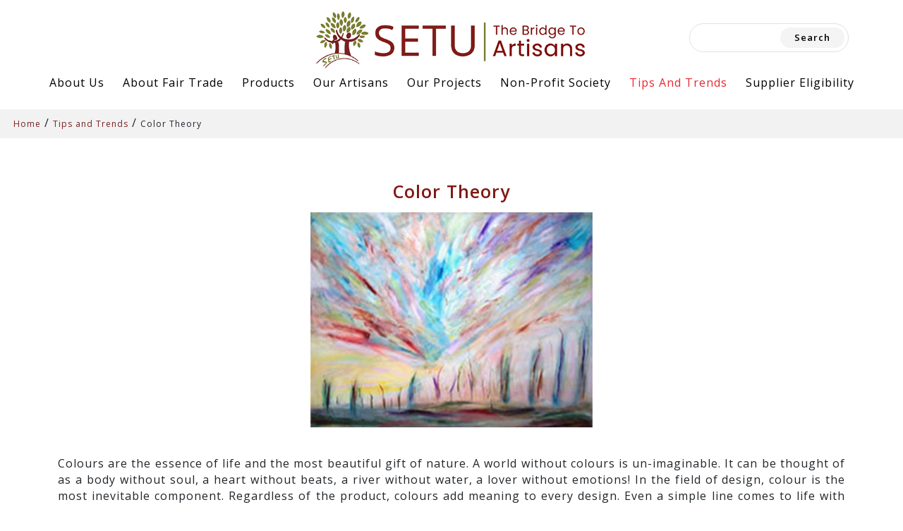

--- FILE ---
content_type: text/html; charset=UTF-8
request_url: https://setufairtrade.com/tips-and-trends/color-theory/
body_size: 16893
content:
<!DOCTYPE html>
<html lang="en" dir="ltr">
  <head>
    <meta charset="utf-8">
    <meta name="viewport" content="width=device-width, initial-scale=1">
    <link href="https://cdn.jsdelivr.net/npm/bootstrap@5.0.2/dist/css/bootstrap.min.css" rel="stylesheet" integrity="sha384-EVSTQN3/azprG1Anm3QDgpJLIm9Nao0Yz1ztcQTwFspd3yD65VohhpuuCOmLASjC" crossorigin="anonymous">
    <link rel="stylesheet" href="https://setufairtrade.com/wp-content/themes/setufairtrade/style.css?ver=2.5.9.1">
    <link rel="stylesheet" href="https://setufairtrade.com/wp-content/themes/setufairtrade/css/media-query.css">
    <link rel="preconnect" href="https://setufairtrade.com/wp-content/themes/setufairtrade/https://fonts.googleapis.com">
    <link rel="preconnect" href="https://setufairtrade.com/wp-content/themes/setufairtrade/https://fonts.gstatic.com" crossorigin>
    <link href="https://fonts.googleapis.com/css2?family=Open+Sans:ital,wght@0,300;0,400;0,500;0,600;0,700;0,800;1,300;1,400;1,500;1,600;1,700;1,800&display=swap" rel="stylesheet">
    <link rel="stylesheet" href="https://setufairtrade.com/wp-content/themes/setufairtrade/css/progress-bar.css">
    
    <script src="https://ajax.googleapis.com/ajax/libs/jquery/3.6.0/jquery.min.js"></script>
    <script type="text/javascript" src="https://code.jquery.com/jquery-1.11.1.min.js"></script>
    <script src="https://cdnjs.cloudflare.com/ajax/libs/waypoints/4.0.1/jquery.waypoints.min.js"></script>
    <script src="https://setufairtrade.com/wp-content/themes/setufairtrade/js/jquery.countup.js"></script>
    
    <script src="https://cdn.jsdelivr.net/npm/@popperjs/core@2.9.2/dist/umd/popper.min.js" integrity="sha384-IQsoLXl5PILFhosVNubq5LC7Qb9DXgDA9i+tQ8Zj3iwWAwPtgFTxbJ8NT4GN1R8p" crossorigin="anonymous"></script>
    <script src="https://cdn.jsdelivr.net/npm/bootstrap@5.0.2/dist/js/bootstrap.min.js" integrity="sha384-cVKIPhGWiC2Al4u+LWgxfKTRIcfu0JTxR+EQDz/bgldoEyl4H0zUF0QKbrJ0EcQF" crossorigin="anonymous"></script>
    <script src="https://kit.fontawesome.com/d08e69baa5.js" crossorigin="anonymous"></script>

    
    <title>SETU-The Bridge To Artisans - Fair Trade Wholesale Supplier</title>
  </head>
  <meta name='robots' content='index, follow, max-image-preview:large, max-snippet:-1, max-video-preview:-1' />

	<!-- This site is optimized with the Yoast SEO plugin v20.12 - https://yoast.com/wordpress/plugins/seo/ -->
	<link rel="canonical" href="https://setufairtrade.com/tips-and-trends/color-theory/" />
	<meta property="og:locale" content="en_US" />
	<meta property="og:type" content="article" />
	<meta property="og:title" content="Color Theory - SETU-The Bridge To Artisans - Fair Trade Wholesale Supplier" />
	<meta property="og:url" content="https://setufairtrade.com/tips-and-trends/color-theory/" />
	<meta property="og:site_name" content="SETU-The Bridge To Artisans - Fair Trade Wholesale Supplier" />
	<meta property="article:modified_time" content="2022-11-04T13:51:04+00:00" />
	<meta name="twitter:card" content="summary_large_image" />
	<script type="application/ld+json" class="yoast-schema-graph">{"@context":"https://schema.org","@graph":[{"@type":"WebPage","@id":"https://setufairtrade.com/tips-and-trends/color-theory/","url":"https://setufairtrade.com/tips-and-trends/color-theory/","name":"Color Theory - SETU-The Bridge To Artisans - Fair Trade Wholesale Supplier","isPartOf":{"@id":"https://setufairtrade.com/#website"},"datePublished":"2022-11-03T13:16:00+00:00","dateModified":"2022-11-04T13:51:04+00:00","breadcrumb":{"@id":"https://setufairtrade.com/tips-and-trends/color-theory/#breadcrumb"},"inLanguage":"en-US","potentialAction":[{"@type":"ReadAction","target":["https://setufairtrade.com/tips-and-trends/color-theory/"]}]},{"@type":"BreadcrumbList","@id":"https://setufairtrade.com/tips-and-trends/color-theory/#breadcrumb","itemListElement":[{"@type":"ListItem","position":1,"name":"Home","item":"https://setufairtrade.com/"},{"@type":"ListItem","position":2,"name":"Tips and Trends","item":"https://setufairtrade.com/tips-and-trends/"},{"@type":"ListItem","position":3,"name":"Color Theory"}]},{"@type":"WebSite","@id":"https://setufairtrade.com/#website","url":"https://setufairtrade.com/","name":"SETU-The Bridge To Artisans - Fair Trade Wholesale Supplier","description":"","potentialAction":[{"@type":"SearchAction","target":{"@type":"EntryPoint","urlTemplate":"https://setufairtrade.com/?s={search_term_string}"},"query-input":"required name=search_term_string"}],"inLanguage":"en-US"}]}</script>
	<!-- / Yoast SEO plugin. -->


<link rel="alternate" title="oEmbed (JSON)" type="application/json+oembed" href="https://setufairtrade.com/wp-json/oembed/1.0/embed?url=https%3A%2F%2Fsetufairtrade.com%2Ftips-and-trends%2Fcolor-theory%2F" />
<link rel="alternate" title="oEmbed (XML)" type="text/xml+oembed" href="https://setufairtrade.com/wp-json/oembed/1.0/embed?url=https%3A%2F%2Fsetufairtrade.com%2Ftips-and-trends%2Fcolor-theory%2F&#038;format=xml" />
<style id='wp-img-auto-sizes-contain-inline-css' type='text/css'>
img:is([sizes=auto i],[sizes^="auto," i]){contain-intrinsic-size:3000px 1500px}
/*# sourceURL=wp-img-auto-sizes-contain-inline-css */
</style>
<style id='wp-emoji-styles-inline-css' type='text/css'>

	img.wp-smiley, img.emoji {
		display: inline !important;
		border: none !important;
		box-shadow: none !important;
		height: 1em !important;
		width: 1em !important;
		margin: 0 0.07em !important;
		vertical-align: -0.1em !important;
		background: none !important;
		padding: 0 !important;
	}
/*# sourceURL=wp-emoji-styles-inline-css */
</style>
<style id='wp-block-library-inline-css' type='text/css'>
:root{--wp-block-synced-color:#7a00df;--wp-block-synced-color--rgb:122,0,223;--wp-bound-block-color:var(--wp-block-synced-color);--wp-editor-canvas-background:#ddd;--wp-admin-theme-color:#007cba;--wp-admin-theme-color--rgb:0,124,186;--wp-admin-theme-color-darker-10:#006ba1;--wp-admin-theme-color-darker-10--rgb:0,107,160.5;--wp-admin-theme-color-darker-20:#005a87;--wp-admin-theme-color-darker-20--rgb:0,90,135;--wp-admin-border-width-focus:2px}@media (min-resolution:192dpi){:root{--wp-admin-border-width-focus:1.5px}}.wp-element-button{cursor:pointer}:root .has-very-light-gray-background-color{background-color:#eee}:root .has-very-dark-gray-background-color{background-color:#313131}:root .has-very-light-gray-color{color:#eee}:root .has-very-dark-gray-color{color:#313131}:root .has-vivid-green-cyan-to-vivid-cyan-blue-gradient-background{background:linear-gradient(135deg,#00d084,#0693e3)}:root .has-purple-crush-gradient-background{background:linear-gradient(135deg,#34e2e4,#4721fb 50%,#ab1dfe)}:root .has-hazy-dawn-gradient-background{background:linear-gradient(135deg,#faaca8,#dad0ec)}:root .has-subdued-olive-gradient-background{background:linear-gradient(135deg,#fafae1,#67a671)}:root .has-atomic-cream-gradient-background{background:linear-gradient(135deg,#fdd79a,#004a59)}:root .has-nightshade-gradient-background{background:linear-gradient(135deg,#330968,#31cdcf)}:root .has-midnight-gradient-background{background:linear-gradient(135deg,#020381,#2874fc)}:root{--wp--preset--font-size--normal:16px;--wp--preset--font-size--huge:42px}.has-regular-font-size{font-size:1em}.has-larger-font-size{font-size:2.625em}.has-normal-font-size{font-size:var(--wp--preset--font-size--normal)}.has-huge-font-size{font-size:var(--wp--preset--font-size--huge)}.has-text-align-center{text-align:center}.has-text-align-left{text-align:left}.has-text-align-right{text-align:right}.has-fit-text{white-space:nowrap!important}#end-resizable-editor-section{display:none}.aligncenter{clear:both}.items-justified-left{justify-content:flex-start}.items-justified-center{justify-content:center}.items-justified-right{justify-content:flex-end}.items-justified-space-between{justify-content:space-between}.screen-reader-text{border:0;clip-path:inset(50%);height:1px;margin:-1px;overflow:hidden;padding:0;position:absolute;width:1px;word-wrap:normal!important}.screen-reader-text:focus{background-color:#ddd;clip-path:none;color:#444;display:block;font-size:1em;height:auto;left:5px;line-height:normal;padding:15px 23px 14px;text-decoration:none;top:5px;width:auto;z-index:100000}html :where(.has-border-color){border-style:solid}html :where([style*=border-top-color]){border-top-style:solid}html :where([style*=border-right-color]){border-right-style:solid}html :where([style*=border-bottom-color]){border-bottom-style:solid}html :where([style*=border-left-color]){border-left-style:solid}html :where([style*=border-width]){border-style:solid}html :where([style*=border-top-width]){border-top-style:solid}html :where([style*=border-right-width]){border-right-style:solid}html :where([style*=border-bottom-width]){border-bottom-style:solid}html :where([style*=border-left-width]){border-left-style:solid}html :where(img[class*=wp-image-]){height:auto;max-width:100%}:where(figure){margin:0 0 1em}html :where(.is-position-sticky){--wp-admin--admin-bar--position-offset:var(--wp-admin--admin-bar--height,0px)}@media screen and (max-width:600px){html :where(.is-position-sticky){--wp-admin--admin-bar--position-offset:0px}}
/*wp_block_styles_on_demand_placeholder:696e8db3dec1d*/
/*# sourceURL=wp-block-library-inline-css */
</style>
<style id='classic-theme-styles-inline-css' type='text/css'>
/*! This file is auto-generated */
.wp-block-button__link{color:#fff;background-color:#32373c;border-radius:9999px;box-shadow:none;text-decoration:none;padding:calc(.667em + 2px) calc(1.333em + 2px);font-size:1.125em}.wp-block-file__button{background:#32373c;color:#fff;text-decoration:none}
/*# sourceURL=/wp-includes/css/classic-themes.min.css */
</style>
<link rel='stylesheet' id='contact-form-7-css' href='https://setufairtrade.com/wp-content/plugins/contact-form-7/includes/css/styles.css?ver=6.1' type='text/css' media='all' />
<style id='contact-form-7-inline-css' type='text/css'>
.wpcf7 .wpcf7-recaptcha iframe {margin-bottom: 0;}.wpcf7 .wpcf7-recaptcha[data-align="center"] > div {margin: 0 auto;}.wpcf7 .wpcf7-recaptcha[data-align="right"] > div {margin: 0 0 0 auto;}
/*# sourceURL=contact-form-7-inline-css */
</style>
<link rel='stylesheet' id='megamenu-css' href='https://setufairtrade.com/wp-content/uploads/maxmegamenu/style.css?ver=b4fc2a' type='text/css' media='all' />
<link rel='stylesheet' id='dashicons-css' href='https://setufairtrade.com/wp-includes/css/dashicons.min.css?ver=6.9' type='text/css' media='all' />
<script type="text/javascript" src="https://setufairtrade.com/wp-includes/js/jquery/jquery.min.js?ver=3.7.1" id="jquery-core-js"></script>
<script type="text/javascript" src="https://setufairtrade.com/wp-includes/js/jquery/jquery-migrate.min.js?ver=3.4.1" id="jquery-migrate-js"></script>
<link rel="https://api.w.org/" href="https://setufairtrade.com/wp-json/" /><link rel="alternate" title="JSON" type="application/json" href="https://setufairtrade.com/wp-json/wp/v2/pages/880" /><link rel="EditURI" type="application/rsd+xml" title="RSD" href="https://setufairtrade.com/xmlrpc.php?rsd" />
<meta name="generator" content="WordPress 6.9" />
<link rel='shortlink' href='https://setufairtrade.com/?p=880' />
<link rel="icon" href="https://setufairtrade.com/wp-content/uploads/2022/10/cropped-logo-32x32.jpg" sizes="32x32" />
<link rel="icon" href="https://setufairtrade.com/wp-content/uploads/2022/10/cropped-logo-192x192.jpg" sizes="192x192" />
<link rel="apple-touch-icon" href="https://setufairtrade.com/wp-content/uploads/2022/10/cropped-logo-180x180.jpg" />
<meta name="msapplication-TileImage" content="https://setufairtrade.com/wp-content/uploads/2022/10/cropped-logo-270x270.jpg" />
<style type="text/css">/** Mega Menu CSS: fs **/</style>
  <body>
    <div class="container-fluid nav-logo-menu-top">
      <div class="row">
        <a class="navbar-brand d-block text-lg-center" href="https://setufairtrade.com">
          <img src="https://setufairtrade.com/wp-content/themes/setufairtrade/images/logo.jpg" alt="" class="img-fluid">
        </a>
        <div class="search-form">
          <form class="d-flex" action="https://setufairtrade.com" role="search">
              <div id="sidebar-primary" class="sidebar">
	<div id="search-2" class="widget widget_search"><form role="search" method="get" id="searchform" class="searchform" action="https://setufairtrade.com/">
				<div>
					<label class="screen-reader-text" for="s">Search for:</label>
					<input type="text" value="" name="s" id="s" />
					<input type="submit" id="searchsubmit" value="Search" />
				</div>
			</form></div></div>            <!--<input class="form-control me-2" type="search" placeholder="Search" aria-label="Search">-->
            <!--<button class="btn btn-outline-success" type="submit">Search</button>-->
          </form>
        </div>
              </div>
    </div>
	  <div id="mega-menu-wrap-my-custom-menu" class="mega-menu-wrap"><div class="mega-menu-toggle"><div class="mega-toggle-blocks-left"></div><div class="mega-toggle-blocks-center"></div><div class="mega-toggle-blocks-right"><div class='mega-toggle-block mega-menu-toggle-animated-block mega-toggle-block-1' id='mega-toggle-block-1'><button aria-label="Toggle Menu" class="mega-toggle-animated mega-toggle-animated-slider" type="button" aria-expanded="false">
                  <span class="mega-toggle-animated-box">
                    <span class="mega-toggle-animated-inner"></span>
                  </span>
                </button></div></div></div><ul id="mega-menu-my-custom-menu" class="mega-menu max-mega-menu mega-menu-horizontal mega-no-js" data-event="hover_intent" data-effect="slide" data-effect-speed="200" data-effect-mobile="slide" data-effect-speed-mobile="200" data-mobile-force-width="false" data-second-click="disabled" data-document-click="collapse" data-vertical-behaviour="standard" data-breakpoint="991" data-unbind="true" data-mobile-state="collapse_all" data-hover-intent-timeout="300" data-hover-intent-interval="100"><li class='mega-menu-item mega-menu-item-type-post_type mega-menu-item-object-page mega-menu-item-has-children mega-align-bottom-left mega-menu-flyout mega-menu-item-166' id='mega-menu-item-166'><a class="mega-menu-link" href="https://setufairtrade.com/about-us/" aria-haspopup="true" aria-expanded="false" tabindex="0">About Us<span class="mega-indicator"></span></a>
<ul class="mega-sub-menu">
<li class='mega-menu-item mega-menu-item-type-post_type mega-menu-item-object-page mega-menu-item-203' id='mega-menu-item-203'><a class="mega-menu-link" href="https://setufairtrade.com/about-us/mission-and-vision/">Mission &#038; Vision</a></li><li class='mega-menu-item mega-menu-item-type-post_type mega-menu-item-object-page mega-menu-item-204' id='mega-menu-item-204'><a class="mega-menu-link" href="https://setufairtrade.com/about-us/our-role-and-responsibility/">Role And Responsibility</a></li><li class='mega-menu-item mega-menu-item-type-post_type mega-menu-item-object-page mega-menu-item-has-children mega-menu-item-205' id='mega-menu-item-205'><a class="mega-menu-link" href="https://setufairtrade.com/about-us/why-work-with-us/" aria-haspopup="true" aria-expanded="false">Why Work With Us<span class="mega-indicator"></span></a>
	<ul class="mega-sub-menu">
<li class='mega-menu-item mega-menu-item-type-post_type mega-menu-item-object-page mega-menu-item-208' id='mega-menu-item-208'><a class="mega-menu-link" href="https://setufairtrade.com/about-us/why-work-with-us/benefits-to-our-partner-artisans/">Benefits To Our Partner Artisans</a></li><li class='mega-menu-item mega-menu-item-type-post_type mega-menu-item-object-page mega-menu-item-200' id='mega-menu-item-200'><a class="mega-menu-link" href="https://setufairtrade.com/about-us/why-work-with-us/benefits-for-our-customers/">Benefits For Our Customers</a></li>	</ul>
</li><li class='mega-menu-item mega-menu-item-type-post_type mega-menu-item-object-page mega-menu-item-199' id='mega-menu-item-199'><a class="mega-menu-link" href="https://setufairtrade.com/about-us/our-journey-impact/">Our Journey &#038; Impact</a></li><li class='mega-menu-item mega-menu-item-type-post_type mega-menu-item-object-page mega-menu-item-198' id='mega-menu-item-198'><a class="mega-menu-link" href="https://setufairtrade.com/about-us/our-team/">Our Team</a></li><li class='mega-menu-item mega-menu-item-type-post_type mega-menu-item-object-page mega-menu-item-445' id='mega-menu-item-445'><a class="mega-menu-link" href="https://setufairtrade.com/about-us/setu-policy/">SETU Policy</a></li></ul>
</li><li class='mega-menu-item mega-menu-item-type-post_type mega-menu-item-object-page mega-menu-item-has-children mega-align-bottom-left mega-menu-flyout mega-menu-item-607' id='mega-menu-item-607'><a class="mega-menu-link" href="https://setufairtrade.com/about-fair-trade/" aria-haspopup="true" aria-expanded="false" tabindex="0">About Fair Trade<span class="mega-indicator"></span></a>
<ul class="mega-sub-menu">
<li class='mega-menu-item mega-menu-item-type-post_type mega-menu-item-object-page mega-menu-item-1539' id='mega-menu-item-1539'><a class="mega-menu-link" href="https://setufairtrade.com/about-fair-trade/what-is-fair-trade/">What is Fair Trade</a></li><li class='mega-menu-item mega-menu-item-type-post_type mega-menu-item-object-page mega-menu-item-7414' id='mega-menu-item-7414'><a class="mega-menu-link" href="https://setufairtrade.com/about-fair-trade/purpose-of-fair-trade/">Purpose Of Fair Trade</a></li><li class='mega-menu-item mega-menu-item-type-post_type mega-menu-item-object-page mega-menu-item-7415' id='mega-menu-item-7415'><a class="mega-menu-link" href="https://setufairtrade.com/about-fair-trade/who-benefits-from-fair-trade/">Who Benefits From Fair Trade?</a></li><li class='mega-menu-item mega-menu-item-type-post_type mega-menu-item-object-page mega-menu-item-7323' id='mega-menu-item-7323'><a class="mega-menu-link" href="https://setufairtrade.com/does-fair-trade-cost-more/">Does Fair Trade cost more ?</a></li><li class='mega-menu-item mega-menu-item-type-post_type mega-menu-item-object-page mega-menu-item-7416' id='mega-menu-item-7416'><a class="mega-menu-link" href="https://setufairtrade.com/about-fair-trade/history-of-fair-trade/">History of Fair Trade</a></li><li class='mega-menu-item mega-menu-item-type-post_type mega-menu-item-object-page mega-menu-item-7330' id='mega-menu-item-7330'><a class="mega-menu-link" href="https://setufairtrade.com/about-fair-trade/fair-trade-conventional-trade/">Difference between Fair Trade and Conventional Trade</a></li><li class='mega-menu-item mega-menu-item-type-post_type mega-menu-item-object-page mega-menu-item-7417' id='mega-menu-item-7417'><a class="mega-menu-link" href="https://setufairtrade.com/about-fair-trade/facts-and-figures/">Facts and Figures</a></li><li class='mega-menu-item mega-menu-item-type-post_type mega-menu-item-object-page mega-menu-item-7418' id='mega-menu-item-7418'><a class="mega-menu-link" href="https://setufairtrade.com/about-fair-trade/fair-trade-resources/">Fair Trade Resources</a></li><li class='mega-menu-item mega-menu-item-type-post_type mega-menu-item-object-page mega-menu-item-7419' id='mega-menu-item-7419'><a class="mega-menu-link" href="https://setufairtrade.com/about-fair-trade/fair-trade-faqs/">Fair Trade FAQs</a></li><li class='mega-menu-item mega-menu-item-type-post_type mega-menu-item-object-page mega-menu-item-7420' id='mega-menu-item-7420'><a class="mega-menu-link" href="https://setufairtrade.com/about-fair-trade/fair-trade-controversies-and-theories/">Fair Trade Controversies and Theories</a></li></ul>
</li><li class='mega-menu-item mega-menu-item-type-post_type mega-menu-item-object-page mega-menu-item-has-children mega-align-bottom-left mega-menu-flyout mega-menu-item-173' id='mega-menu-item-173'><a class="mega-menu-link" href="https://setufairtrade.com/products/" aria-haspopup="true" aria-expanded="false" tabindex="0">Products<span class="mega-indicator"></span></a>
<ul class="mega-sub-menu">
<li class='mega-menu-item mega-menu-item-type-taxonomy mega-menu-item-object-product-cat mega-menu-item-8060' id='mega-menu-item-8060'><a class="mega-menu-link" href="https://setufairtrade.com/product-cat/latest-collection/">Latest Collection</a></li><li class='mega-menu-item mega-menu-item-type-taxonomy mega-menu-item-object-product-cat mega-menu-item-has-children mega-menu-item-8038' id='mega-menu-item-8038'><a class="mega-menu-link" href="https://setufairtrade.com/product-cat/home-decor/" aria-haspopup="true" aria-expanded="false">Home Decor<span class="mega-indicator"></span></a>
	<ul class="mega-sub-menu">
<li class='mega-menu-item mega-menu-item-type-taxonomy mega-menu-item-object-product-cat mega-menu-item-8043' id='mega-menu-item-8043'><a class="mega-menu-link" href="https://setufairtrade.com/product-cat/boxes-jewelry-holders/">Boxes &amp; Jewelry Holders</a></li><li class='mega-menu-item mega-menu-item-type-taxonomy mega-menu-item-object-product-cat mega-menu-item-8044' id='mega-menu-item-8044'><a class="mega-menu-link" href="https://setufairtrade.com/product-cat/dining-candle/">Dining &amp; Candle</a></li><li class='mega-menu-item mega-menu-item-type-taxonomy mega-menu-item-object-product-cat mega-menu-item-8040' id='mega-menu-item-8040'><a class="mega-menu-link" href="https://setufairtrade.com/product-cat/bed-bath/">Bed &amp; Bath</a></li><li class='mega-menu-item mega-menu-item-type-taxonomy mega-menu-item-object-product-cat mega-menu-item-8047' id='mega-menu-item-8047'><a class="mega-menu-link" href="https://setufairtrade.com/product-cat/gift-wraps/">Gift Wraps</a></li><li class='mega-menu-item mega-menu-item-type-taxonomy mega-menu-item-object-product-cat mega-menu-item-8049' id='mega-menu-item-8049'><a class="mega-menu-link" href="https://setufairtrade.com/product-cat/photo-frames/">Photo Frames</a></li><li class='mega-menu-item mega-menu-item-type-taxonomy mega-menu-item-object-product-cat mega-menu-item-8039' id='mega-menu-item-8039'><a class="mega-menu-link" href="https://setufairtrade.com/product-cat/baskets-rugs/">Baskets &amp; Rugs</a></li><li class='mega-menu-item mega-menu-item-type-taxonomy mega-menu-item-object-product-cat mega-menu-item-8041' id='mega-menu-item-8041'><a class="mega-menu-link" href="https://setufairtrade.com/product-cat/bells/">Bells</a></li><li class='mega-menu-item mega-menu-item-type-taxonomy mega-menu-item-object-product-cat mega-menu-item-8046' id='mega-menu-item-8046'><a class="mega-menu-link" href="https://setufairtrade.com/product-cat/garden/">Garden</a></li><li class='mega-menu-item mega-menu-item-type-taxonomy mega-menu-item-object-product-cat mega-menu-item-8048' id='mega-menu-item-8048'><a class="mega-menu-link" href="https://setufairtrade.com/product-cat/ornaments-hangings/">Ornaments &amp; Hangings</a></li><li class='mega-menu-item mega-menu-item-type-taxonomy mega-menu-item-object-product-cat mega-menu-item-8045' id='mega-menu-item-8045'><a class="mega-menu-link" href="https://setufairtrade.com/product-cat/eyeglass-holders/">Eyeglass Holders</a></li><li class='mega-menu-item mega-menu-item-type-taxonomy mega-menu-item-object-product-cat mega-menu-item-8042' id='mega-menu-item-8042'><a class="mega-menu-link" href="https://setufairtrade.com/product-cat/book-ipad-phone-stands/">Book/Ipad/Phone Stands</a></li><li class='mega-menu-item mega-menu-item-type-taxonomy mega-menu-item-object-product-cat mega-menu-item-8050' id='mega-menu-item-8050'><a class="mega-menu-link" href="https://setufairtrade.com/product-cat/soaps/">Soaps</a></li>	</ul>
</li><li class='mega-menu-item mega-menu-item-type-taxonomy mega-menu-item-object-product-cat mega-menu-item-has-children mega-menu-item-8062' id='mega-menu-item-8062'><a class="mega-menu-link" href="https://setufairtrade.com/product-cat/wooden-handicrafts/" aria-haspopup="true" aria-expanded="false">Wooden Handicrafts<span class="mega-indicator"></span></a>
	<ul class="mega-sub-menu">
<li class='mega-menu-item mega-menu-item-type-taxonomy mega-menu-item-object-product-cat mega-menu-item-8064' id='mega-menu-item-8064'><a class="mega-menu-link" href="https://setufairtrade.com/product-cat/boxes/">Boxes</a></li><li class='mega-menu-item mega-menu-item-type-taxonomy mega-menu-item-object-product-cat mega-menu-item-8069' id='mega-menu-item-8069'><a class="mega-menu-link" href="https://setufairtrade.com/product-cat/puzzle-boxes-games/">Puzzle Boxes &amp; Games</a></li><li class='mega-menu-item mega-menu-item-type-taxonomy mega-menu-item-object-product-cat mega-menu-item-8068' id='mega-menu-item-8068'><a class="mega-menu-link" href="https://setufairtrade.com/product-cat/photo-frames-wooden-handicrafts-2/">Photo Frames</a></li><li class='mega-menu-item mega-menu-item-type-taxonomy mega-menu-item-object-product-cat mega-menu-item-8063' id='mega-menu-item-8063'><a class="mega-menu-link" href="https://setufairtrade.com/product-cat/book-ipad-stands/">Book /Ipad Stands</a></li><li class='mega-menu-item mega-menu-item-type-taxonomy mega-menu-item-object-product-cat mega-menu-item-8067' id='mega-menu-item-8067'><a class="mega-menu-link" href="https://setufairtrade.com/product-cat/phone-stands/">Phone Stands</a></li><li class='mega-menu-item mega-menu-item-type-taxonomy mega-menu-item-object-product-cat mega-menu-item-8066' id='mega-menu-item-8066'><a class="mega-menu-link" href="https://setufairtrade.com/product-cat/eyeglass-holders-wooden-handicrafts-2/">Eyeglass Holders</a></li><li class='mega-menu-item mega-menu-item-type-taxonomy mega-menu-item-object-product-cat mega-menu-item-8065' id='mega-menu-item-8065'><a class="mega-menu-link" href="https://setufairtrade.com/product-cat/dining/">Dining</a></li>	</ul>
</li><li class='mega-menu-item mega-menu-item-type-taxonomy mega-menu-item-object-product-cat mega-menu-item-has-children mega-menu-item-8051' id='mega-menu-item-8051'><a class="mega-menu-link" href="https://setufairtrade.com/product-cat/jewelery/" aria-haspopup="true" aria-expanded="false">Jewelery<span class="mega-indicator"></span></a>
	<ul class="mega-sub-menu">
<li class='mega-menu-item mega-menu-item-type-taxonomy mega-menu-item-object-product-cat mega-menu-item-8054' id='mega-menu-item-8054'><a class="mega-menu-link" href="https://setufairtrade.com/product-cat/earrings/">Earrings</a></li><li class='mega-menu-item mega-menu-item-type-taxonomy mega-menu-item-object-product-cat mega-menu-item-8055' id='mega-menu-item-8055'><a class="mega-menu-link" href="https://setufairtrade.com/product-cat/hairpins-and-clips/">Hairpins And Clips</a></li><li class='mega-menu-item mega-menu-item-type-taxonomy mega-menu-item-object-product-cat mega-menu-item-8053' id='mega-menu-item-8053'><a class="mega-menu-link" href="https://setufairtrade.com/product-cat/bracelets-cuffs/">Bracelets &amp; Cuffs</a></li><li class='mega-menu-item mega-menu-item-type-taxonomy mega-menu-item-object-product-cat mega-menu-item-8057' id='mega-menu-item-8057'><a class="mega-menu-link" href="https://setufairtrade.com/product-cat/necklaces/">Necklaces</a></li><li class='mega-menu-item mega-menu-item-type-taxonomy mega-menu-item-object-product-cat mega-menu-item-8058' id='mega-menu-item-8058'><a class="mega-menu-link" href="https://setufairtrade.com/product-cat/rings/">Rings</a></li><li class='mega-menu-item mega-menu-item-type-taxonomy mega-menu-item-object-product-cat mega-menu-item-8052' id='mega-menu-item-8052'><a class="mega-menu-link" href="https://setufairtrade.com/product-cat/anklets-toe-rings/">Anklets &amp; Toe Rings</a></li><li class='mega-menu-item mega-menu-item-type-custom mega-menu-item-object-custom mega-menu-item-8070' id='mega-menu-item-8070'><a class="mega-menu-link" href="http://www.kallistadesigns.com/">Sterling Silver</a></li><li class='mega-menu-item mega-menu-item-type-taxonomy mega-menu-item-object-product-cat mega-menu-item-8056' id='mega-menu-item-8056'><a class="mega-menu-link" href="https://setufairtrade.com/product-cat/jewelry-holders-boxes/">Jewelry Holders &amp; Boxes</a></li>	</ul>
</li><li class='mega-menu-item mega-menu-item-type-custom mega-menu-item-object-custom mega-menu-item-7263' id='mega-menu-item-7263'><a target="_blank" class="mega-menu-link" href="http://www.kallistadesigns.com/">Sterling Silver</a></li><li class='mega-menu-item mega-menu-item-type-taxonomy mega-menu-item-object-product-cat mega-menu-item-has-children mega-menu-item-8027' id='mega-menu-item-8027'><a class="mega-menu-link" href="https://setufairtrade.com/product-cat/bags/" aria-haspopup="true" aria-expanded="false">Bags<span class="mega-indicator"></span></a>
	<ul class="mega-sub-menu">
<li class='mega-menu-item mega-menu-item-type-taxonomy mega-menu-item-object-product-cat mega-menu-item-8030' id='mega-menu-item-8030'><a class="mega-menu-link" href="https://setufairtrade.com/product-cat/tote-bags/">Tote Bags</a></li><li class='mega-menu-item mega-menu-item-type-taxonomy mega-menu-item-object-product-cat mega-menu-item-8029' id='mega-menu-item-8029'><a class="mega-menu-link" href="https://setufairtrade.com/product-cat/pouches-wallets/">Pouches &amp; Wallets</a></li><li class='mega-menu-item mega-menu-item-type-taxonomy mega-menu-item-object-product-cat mega-menu-item-8031' id='mega-menu-item-8031'><a class="mega-menu-link" href="https://setufairtrade.com/product-cat/yoga-bags/">Yoga Bags</a></li><li class='mega-menu-item mega-menu-item-type-taxonomy mega-menu-item-object-product-cat mega-menu-item-8028' id='mega-menu-item-8028'><a class="mega-menu-link" href="https://setufairtrade.com/product-cat/paper-bags-gift-wraps/">Paper Bags &amp; Gift Wraps</a></li>	</ul>
</li><li class='mega-menu-item mega-menu-item-type-taxonomy mega-menu-item-object-product-cat mega-menu-item-8037' id='mega-menu-item-8037'><a class="mega-menu-link" href="https://setufairtrade.com/product-cat/games-toys/">Games &amp; Toys</a></li><li class='mega-menu-item mega-menu-item-type-taxonomy mega-menu-item-object-product-cat mega-menu-item-has-children mega-menu-item-8032' id='mega-menu-item-8032'><a class="mega-menu-link" href="https://setufairtrade.com/product-cat/clothing-and-accessories/" aria-haspopup="true" aria-expanded="false">Clothing And Accessories<span class="mega-indicator"></span></a>
	<ul class="mega-sub-menu">
<li class='mega-menu-item mega-menu-item-type-taxonomy mega-menu-item-object-product-cat mega-menu-item-8034' id='mega-menu-item-8034'><a class="mega-menu-link" href="https://setufairtrade.com/product-cat/hair-accessories/">Hair Accessories</a></li><li class='mega-menu-item mega-menu-item-type-taxonomy mega-menu-item-object-product-cat mega-menu-item-8035' id='mega-menu-item-8035'><a class="mega-menu-link" href="https://setufairtrade.com/product-cat/scarves-stoles/">Scarves &amp; Stoles</a></li><li class='mega-menu-item mega-menu-item-type-taxonomy mega-menu-item-object-product-cat mega-menu-item-8033' id='mega-menu-item-8033'><a class="mega-menu-link" href="https://setufairtrade.com/product-cat/apparels/">Apparels</a></li>	</ul>
</li><li class='mega-menu-item mega-menu-item-type-taxonomy mega-menu-item-object-product-cat mega-menu-item-8036' id='mega-menu-item-8036'><a class="mega-menu-link" href="https://setufairtrade.com/product-cat/customizable-products/">Customizable Products</a></li></ul>
</li><li class='mega-menu-item mega-menu-item-type-post_type mega-menu-item-object-page mega-menu-item-has-children mega-align-bottom-left mega-menu-flyout mega-menu-item-171' id='mega-menu-item-171'><a class="mega-menu-link" href="https://setufairtrade.com/our-artisans/" aria-haspopup="true" aria-expanded="false" tabindex="0">Our Artisans<span class="mega-indicator"></span></a>
<ul class="mega-sub-menu">
<li class='mega-menu-item mega-menu-item-type-custom mega-menu-item-object-custom mega-menu-item-has-children mega-menu-item-374' id='mega-menu-item-374'><a class="mega-menu-link" href="#" aria-haspopup="true" aria-expanded="false">Artisans & Art Forms<span class="mega-indicator"></span></a>
	<ul class="mega-sub-menu">
<li class='mega-menu-item mega-menu-item-type-post_type mega-menu-item-object-page mega-menu-item-842' id='mega-menu-item-842'><a class="mega-menu-link" href="https://setufairtrade.com/our-artisans/applique-embroidery/">Applique & Embroidery</a></li><li class='mega-menu-item mega-menu-item-type-post_type mega-menu-item-object-page mega-menu-item-1282' id='mega-menu-item-1282'><a class="mega-menu-link" href="https://setufairtrade.com/our-artisans/art-of-tailoring/">Art Of Tailoring</a></li><li class='mega-menu-item mega-menu-item-type-post_type mega-menu-item-object-page mega-menu-item-1379' id='mega-menu-item-1379'><a class="mega-menu-link" href="https://setufairtrade.com/our-artisans/ayurvedic-soaps/">Ayurvedic Soaps</a></li><li class='mega-menu-item mega-menu-item-type-post_type mega-menu-item-object-page mega-menu-item-1380' id='mega-menu-item-1380'><a class="mega-menu-link" href="https://setufairtrade.com/our-artisans/basket-weaving/">Basket Weaving</a></li><li class='mega-menu-item mega-menu-item-type-post_type mega-menu-item-object-page mega-menu-item-1381' id='mega-menu-item-1381'><a class="mega-menu-link" href="https://setufairtrade.com/our-artisans/bell-craft/">Bell Craft</a></li><li class='mega-menu-item mega-menu-item-type-post_type mega-menu-item-object-page mega-menu-item-1383' id='mega-menu-item-1383'><a class="mega-menu-link" href="https://setufairtrade.com/our-artisans/block-print/">Block Print</a></li><li class='mega-menu-item mega-menu-item-type-post_type mega-menu-item-object-page mega-menu-item-1384' id='mega-menu-item-1384'><a class="mega-menu-link" href="https://setufairtrade.com/our-artisans/bone-products/">Bone Products</a></li><li class='mega-menu-item mega-menu-item-type-post_type mega-menu-item-object-page mega-menu-item-1386' id='mega-menu-item-1386'><a class="mega-menu-link" href="https://setufairtrade.com/our-artisans/chindi/">Chindi</a></li><li class='mega-menu-item mega-menu-item-type-post_type mega-menu-item-object-page mega-menu-item-1387' id='mega-menu-item-1387'><a class="mega-menu-link" href="https://setufairtrade.com/our-artisans/crotchet/">Crotchet</a></li><li class='mega-menu-item mega-menu-item-type-post_type mega-menu-item-object-page mega-menu-item-1388' id='mega-menu-item-1388'><a class="mega-menu-link" href="https://setufairtrade.com/our-artisans/handloom-weaving/">Handloom Weaving</a></li><li class='mega-menu-item mega-menu-item-type-post_type mega-menu-item-object-page mega-menu-item-1389' id='mega-menu-item-1389'><a class="mega-menu-link" href="https://setufairtrade.com/our-artisans/jewelry/">Jewelry</a></li><li class='mega-menu-item mega-menu-item-type-post_type mega-menu-item-object-page mega-menu-item-1431' id='mega-menu-item-1431'><a class="mega-menu-link" href="https://setufairtrade.com/our-artisans/metal-work/">Metal Work</a></li><li class='mega-menu-item mega-menu-item-type-post_type mega-menu-item-object-page mega-menu-item-1432' id='mega-menu-item-1432'><a class="mega-menu-link" href="https://setufairtrade.com/our-artisans/paper-mache/">Paper Mache</a></li><li class='mega-menu-item mega-menu-item-type-post_type mega-menu-item-object-page mega-menu-item-1433' id='mega-menu-item-1433'><a class="mega-menu-link" href="https://setufairtrade.com/our-artisans/pottery/">Pottery</a></li><li class='mega-menu-item mega-menu-item-type-post_type mega-menu-item-object-page mega-menu-item-1434' id='mega-menu-item-1434'><a class="mega-menu-link" href="https://setufairtrade.com/our-artisans/shibori-dyeing/">Shibori Dyeing</a></li><li class='mega-menu-item mega-menu-item-type-post_type mega-menu-item-object-page mega-menu-item-1435' id='mega-menu-item-1435'><a class="mega-menu-link" href="https://setufairtrade.com/our-artisans/sterling-silver/">Sterling Silver</a></li><li class='mega-menu-item mega-menu-item-type-post_type mega-menu-item-object-page mega-menu-item-1437' id='mega-menu-item-1437'><a class="mega-menu-link" href="https://setufairtrade.com/our-artisans/upcycled-sari/">Upcycled Sari</a></li><li class='mega-menu-item mega-menu-item-type-post_type mega-menu-item-object-page mega-menu-item-1439' id='mega-menu-item-1439'><a class="mega-menu-link" href="https://setufairtrade.com/our-artisans/wood-craft/">Wood Craft</a></li>	</ul>
</li><li class='mega-menu-item mega-menu-item-type-post_type mega-menu-item-object-page mega-menu-item-7261' id='mega-menu-item-7261'><a class="mega-menu-link" href="https://setufairtrade.com/our-artisans/">Our Artisan Network</a></li></ul>
</li><li class='mega-menu-item mega-menu-item-type-post_type mega-menu-item-object-page mega-menu-item-has-children mega-align-bottom-left mega-menu-flyout mega-menu-item-394' id='mega-menu-item-394'><a class="mega-menu-link" href="https://setufairtrade.com/our-projects/" aria-haspopup="true" aria-expanded="false" tabindex="0">Our Projects<span class="mega-indicator"></span></a>
<ul class="mega-sub-menu">
<li class='mega-menu-item mega-menu-item-type-taxonomy mega-menu-item-object-project_category mega-menu-item-932' id='mega-menu-item-932'><a class="mega-menu-link" href="https://setufairtrade.com/project_category/all-socio-economic-activities/">All Socio-economic Activities</a></li><li class='mega-menu-item mega-menu-item-type-taxonomy mega-menu-item-object-project_category mega-menu-item-802' id='mega-menu-item-802'><a class="mega-menu-link" href="https://setufairtrade.com/project_category/health-camps/">Health Camp</a></li><li class='mega-menu-item mega-menu-item-type-taxonomy mega-menu-item-object-project_category mega-menu-item-873' id='mega-menu-item-873'><a class="mega-menu-link" href="https://setufairtrade.com/project_category/environment-protection/">Environment Protection</a></li><li class='mega-menu-item mega-menu-item-type-taxonomy mega-menu-item-object-project_category mega-menu-item-908' id='mega-menu-item-908'><a class="mega-menu-link" href="https://setufairtrade.com/project_category/artisan-health-safety/">Artisan Health &amp; Safety</a></li><li class='mega-menu-item mega-menu-item-type-taxonomy mega-menu-item-object-project_category mega-menu-item-909' id='mega-menu-item-909'><a class="mega-menu-link" href="https://setufairtrade.com/project_category/education-child-development/">Education &amp; Child Development</a></li><li class='mega-menu-item mega-menu-item-type-taxonomy mega-menu-item-object-project_category mega-menu-item-910' id='mega-menu-item-910'><a class="mega-menu-link" href="https://setufairtrade.com/project_category/empowering-the-special-needs-people/">Empowering The Special Needs People</a></li><li class='mega-menu-item mega-menu-item-type-taxonomy mega-menu-item-object-project_category mega-menu-item-915' id='mega-menu-item-915'><a class="mega-menu-link" href="https://setufairtrade.com/project_category/training-community-development/">Training &amp; Community Development</a></li><li class='mega-menu-item mega-menu-item-type-taxonomy mega-menu-item-object-project_category mega-menu-item-916' id='mega-menu-item-916'><a class="mega-menu-link" href="https://setufairtrade.com/project_category/women-empowerment/">Women Empowerment</a></li><li class='mega-menu-item mega-menu-item-type-taxonomy mega-menu-item-object-project_category mega-menu-item-917' id='mega-menu-item-917'><a class="mega-menu-link" href="https://setufairtrade.com/project_category/awareness-workshops/">Awareness Workshops</a></li><li class='mega-menu-item mega-menu-item-type-taxonomy mega-menu-item-object-project_category mega-menu-item-918' id='mega-menu-item-918'><a class="mega-menu-link" href="https://setufairtrade.com/project_category/infrastructural-development/">Infrastructural Development</a></li><li class='mega-menu-item mega-menu-item-type-taxonomy mega-menu-item-object-project_category mega-menu-item-926' id='mega-menu-item-926'><a class="mega-menu-link" href="https://setufairtrade.com/project_category/fair-trade-promotion-activities/">Fair Trade Promotion Activities</a></li><li class='mega-menu-item mega-menu-item-type-taxonomy mega-menu-item-object-project_category mega-menu-item-931' id='mega-menu-item-931'><a class="mega-menu-link" href="https://setufairtrade.com/project_category/covid-relief-projects/">Covid Relief Projects</a></li><li class='mega-menu-item mega-menu-item-type-taxonomy mega-menu-item-object-project_category mega-menu-item-933' id='mega-menu-item-933'><a class="mega-menu-link" href="https://setufairtrade.com/project_category/others/">Others</a></li></ul>
</li><li class='mega-menu-item mega-menu-item-type-custom mega-menu-item-object-custom mega-menu-item-has-children mega-align-bottom-left mega-menu-flyout mega-menu-item-213' id='mega-menu-item-213'><a class="mega-menu-link" href="#" aria-haspopup="true" aria-expanded="false" tabindex="0">Non-Profit Society<span class="mega-indicator"></span></a>
<ul class="mega-sub-menu">
<li class='mega-menu-item mega-menu-item-type-post_type mega-menu-item-object-page mega-menu-item-533' id='mega-menu-item-533'><a class="mega-menu-link" href="https://setufairtrade.com/about-setu-society/">About SETU Society</a></li><li class='mega-menu-item mega-menu-item-type-post_type mega-menu-item-object-page mega-menu-item-555' id='mega-menu-item-555'><a class="mega-menu-link" href="https://setufairtrade.com/contirbute/">Contirbute</a></li><li class='mega-menu-item mega-menu-item-type-post_type mega-menu-item-object-page mega-menu-item-863' id='mega-menu-item-863'><a class="mega-menu-link" href="https://setufairtrade.com/setu-in-media/">SETU in Media</a></li><li class='mega-menu-item mega-menu-item-type-post_type mega-menu-item-object-page mega-menu-item-563' id='mega-menu-item-563'><a class="mega-menu-link" href="https://setufairtrade.com/socio-economic-development-activities/">Socio-economic Development Activities</a></li></ul>
</li><li class='mega-menu-item mega-menu-item-type-custom mega-menu-item-object-custom mega-current-menu-ancestor mega-current-menu-parent mega-menu-item-has-children mega-align-bottom-left mega-menu-flyout mega-menu-item-214' id='mega-menu-item-214'><a class="mega-menu-link" href="#" aria-haspopup="true" aria-expanded="false" tabindex="0">Tips and Trends<span class="mega-indicator"></span></a>
<ul class="mega-sub-menu">
<li class='mega-menu-item mega-menu-item-type-post_type mega-menu-item-object-page mega-menu-item-958' id='mega-menu-item-958'><a class="mega-menu-link" href="https://setufairtrade.com/tips-and-trends/introduction/">Introduction</a></li><li class='mega-menu-item mega-menu-item-type-post_type mega-menu-item-object-page mega-menu-item-959' id='mega-menu-item-959'><a class="mega-menu-link" href="https://setufairtrade.com/our-artisans/fashion/">Fashion</a></li><li class='mega-menu-item mega-menu-item-type-post_type mega-menu-item-object-page mega-current-menu-item mega-page_item mega-page-item-880 mega-current_page_item mega-menu-item-960' id='mega-menu-item-960'><a class="mega-menu-link" href="https://setufairtrade.com/tips-and-trends/color-theory/" aria-current="page">Color Theory</a></li><li class='mega-menu-item mega-menu-item-type-post_type mega-menu-item-object-page mega-menu-item-961' id='mega-menu-item-961'><a class="mega-menu-link" href="https://setufairtrade.com/tips-and-trends/design-theory/">Design Theory</a></li><li class='mega-menu-item mega-menu-item-type-post_type mega-menu-item-object-page mega-menu-item-9271' id='mega-menu-item-9271'><a class="mega-menu-link" href="https://setufairtrade.com/tips-and-trends/trend-forecast-for-fall-winter-2024-2025/">Trend Forecast Fall Winter 2024-2025</a></li><li class='mega-menu-item mega-menu-item-type-post_type mega-menu-item-object-page mega-menu-item-9270' id='mega-menu-item-9270'><a class="mega-menu-link" href="https://setufairtrade.com/tips-and-trends/trend-forecast-spring-summer-2024/">Trend Forecast Spring summer 2024</a></li><li class='mega-menu-item mega-menu-item-type-post_type mega-menu-item-object-page mega-menu-item-7870' id='mega-menu-item-7870'><a class="mega-menu-link" href="https://setufairtrade.com/tips-and-trends/trend-forecast-for-fall-winter-2023-2024/">Trend Forecast Fall Winter 2023-2024</a></li><li class='mega-menu-item mega-menu-item-type-post_type mega-menu-item-object-page mega-menu-item-7871' id='mega-menu-item-7871'><a class="mega-menu-link" href="https://setufairtrade.com/tips-and-trends/trend-forecast-for-spring-summer-2023/">Trend Forecast Spring summer 2023</a></li><li class='mega-menu-item mega-menu-item-type-post_type mega-menu-item-object-page mega-menu-item-965' id='mega-menu-item-965'><a class="mega-menu-link" href="https://setufairtrade.com/tips-and-trends/production/">Production</a></li><li class='mega-menu-item mega-menu-item-type-post_type mega-menu-item-object-page mega-menu-item-966' id='mega-menu-item-966'><a class="mega-menu-link" href="https://setufairtrade.com/tips-and-trends/marketing/">Marketing</a></li><li class='mega-menu-item mega-menu-item-type-post_type mega-menu-item-object-page mega-menu-item-967' id='mega-menu-item-967'><a class="mega-menu-link" href="https://setufairtrade.com/tips-and-trends/packaging/">Packaging</a></li><li class='mega-menu-item mega-menu-item-type-post_type mega-menu-item-object-page mega-menu-item-968' id='mega-menu-item-968'><a class="mega-menu-link" href="https://setufairtrade.com/tips-and-trends/financial-support/">Financial Support</a></li><li class='mega-menu-item mega-menu-item-type-post_type mega-menu-item-object-page mega-menu-item-969' id='mega-menu-item-969'><a class="mega-menu-link" href="https://setufairtrade.com/tips-and-trends/community-development/">Community Development</a></li><li class='mega-menu-item mega-menu-item-type-post_type mega-menu-item-object-page mega-menu-item-970' id='mega-menu-item-970'><a class="mega-menu-link" href="https://setufairtrade.com/tips-and-trends/artisan-health-and-safety/">Artisan Health And Safety</a></li><li class='mega-menu-item mega-menu-item-type-post_type mega-menu-item-object-page mega-menu-item-971' id='mega-menu-item-971'><a class="mega-menu-link" href="https://setufairtrade.com/tips-and-trends/sustainable-practices/">Sustainable Practices</a></li><li class='mega-menu-item mega-menu-item-type-post_type mega-menu-item-object-page mega-menu-item-972' id='mega-menu-item-972'><a class="mega-menu-link" href="https://setufairtrade.com/tips-and-trends/human-resource-management/">Human Resource Management</a></li></ul>
</li><li class='mega-menu-item mega-menu-item-type-post_type mega-menu-item-object-page mega-align-bottom-left mega-menu-flyout mega-menu-item-865' id='mega-menu-item-865'><a class="mega-menu-link" href="https://setufairtrade.com/supplier-eligibility/" tabindex="0">Supplier Eligibility</a></li></ul></div>    <!-- end of logo header -->
    <nav class="navbar navbar-expand-lg navbar-light bg-white py-0 navbar-menu">
      <div class="container-fluid px-0">
        <div class="collapse navbar-collapse" id="navbarSupportedContent">
          <ul class="navbar-nav mb-2 mb-lg-0 mx-auto">
                                    </ul>
        </div>
      </div>
    </nav>
	<div class="bread-wr" id="main_breadcrumb">
			<p id="breadcrumbs"><span><span><a href="https://setufairtrade.com/">Home</a></span> / <span><a href="https://setufairtrade.com/tips-and-trends/">Tips and Trends</a></span> / <span class="breadcrumb_last" aria-current="page">Color Theory</span></span></p>	</div>
	
<div class="nps-section sec-spacing">
  <div class="container">
    <div class="row">
      <div class="col-12">
        <div class="mission-text what-fair-trade-text">
          <h3 class="text-center nps-sec-heading">Color Theory</h3>
          <img src="https://setufairtrade.com/wp-content/uploads/2022/11/Colour-Theory-Image.jpg" class="img-fluid mx-auto d-block">
          <p><p>
Colours are the essence of life and the most beautiful gift of nature. A world without colours is un-imaginable. It can be thought of as a body without soul, a heart without beats, a river without water, a lover without emotions! In the field of design, colour is the most inevitable component. Regardless of the product, colours add meaning to every design. Even a simple line comes to life with colours.
</p>
<p>
Colour is the first thing we register when we are assessing anything and we make an immediate response to it before anything else. It is one of the most effective tools that can be used to make an impact, and this applies to what we wear or use as accessories. Psychologists have suggested that colour impression can account for 60% of the acceptance or rejection of any product or service.
</p></p>
          <h4 class="tips-read-head">Importance of Colour</h4>
          <p><p>
Colours have a demonstrable psychological effect. So, our automatic reaction to colours is very strong. The sight of red means warning and white means simplicity and respective of title. Military uniforms are intentionally coloured to give statement and impose authority. Colours are used in many ways to assert recognition because they are fairly easy to read and understand.
</p>
<p>
We need to practice by understanding their association with seasonable colours (spring, summer, winter, and fall). They can give a set of guidelines for flattering effect of our products. We’ll also be able to forecast colours for the next season.
</p></p>
          <h4 class="tips-read-head">Categorisation of Colours</h4>
          <p><p>
For more info visit www.smashingmagazine.com
</p>
<p>
Although colours can be categorised in endless ways but in design industry the most common scheme used is of warm and cool colours.
</p></p>
          <h4 class="tips-black-head">Warm Colours</h4>
          <img src="https://setufairtrade.com/wp-content/uploads/2022/11/Warm-Color-Diagram.jpg" class="img-fluid">
          <p><p>
Warm colours include red, orange, and yellow, and variations of those three colours. These are the colours of fire, heat, of fall leaves (autumn), and of sunsets and sunrises, and are generally energizing, passionate, and positive.
</p>
<p>
Red and yellow are both primary colours, with orange falling in the middle, which means warm colours are all truly warm and aren’t created by combining a warm colour with a cool colour. Use warm colours in your designs to reflect passion, happiness, enthusiasm, and energy.
</p>
<p>
In Fall &amp; winter seasons, people like to see &amp; use `Warm’ colours &amp; their variations. Colour palletes for these seasons are designed accordingly.
</p></p>
          <h4 class="tips-black-head">Cool Colours</h4>
          <img src="https://setufairtrade.com/wp-content/uploads/2022/11/cool-color-pic1.jpg" class="img-fluid">
          <p><p>
Cool colours include green, blue, and purple, are often more subdued than warm colours. They are the colours of night, of water, of nature, and are usually calming, relaxing, and somewhat reserved. They remind of all cool things in nature.
</p>
<p>
Blue is the only primary colour within the cool spectrum, which means the other colours are created by combining blue with a warm colour (yellow for green and red for purple). Greens take on some of the attributes of yellow and purple takes on some of the attributes of red. Using cool colours in designs gives a sense of calm or coolness.
</p>
<p>
In spring &amp; summer seasons, people like to see &amp; use `Cool’ colours &amp; their variations. Colour palettes for these seasons are designed accordingly.
</p></p>
          <h4 class="tips-read-head">Colour Theory</h4>
          <p><p>
For more info visit http://www.colormatters.com/
</p>
<p>
Colour theory encompasses a multitude of definitions, concepts and design applications. All the information would fill several encyclopaedias. As an introduction, here are a few basic concepts.
</p></p>
          <h4 class="tips-read-head">The Colour Wheel</h4>
          <p><p>
A colour circle, based on red, yellow and blue, is traditional in the field of art.
</p></p>
        </div>
      </div>
      <div class="col-lg-3">
        <img src="https://setufairtrade.com/wp-content/uploads/2022/11/color_wheel1-scaled.jpg" alt="" class="img-fluid">
      </div>
      <div class="col-lg-9">
        <div class="mission-text what-fair-trade-text">
          <h4 class="tips-read-head">Primary Colours</h4>
          <p><p>
Red, yellow and blue
</p>
<p>
These are the colours formed by mixing the primary colours.
</p></p>
        </div>
      </div>
      <div class="col-lg-9">
        <div class="mission-text what-fair-trade-text">
          <h4 class="tips-read-head">Secondary Colours</h4>
          <p><p>
Green, orange and purple
</p>
<p>
These are the colours formed by mixing a primary and a secondary colour. That’s why the hue is a two word name, such as blue-green, red-violet, and yellow-orange.
</p></p>
        </div>
      </div>
      <div class="col-lg-3">
        <img src="https://setufairtrade.com/wp-content/uploads/2022/11/color_wheel2-scaled.jpg" alt="" class="img-fluid">
      </div>
      <div class="col-lg-3">
        <img src="https://setufairtrade.com/wp-content/uploads/2022/11/color_wheel3-scaled.jpg" alt="" class="img-fluid">
      </div>
      <div class="col-lg-9">
        <div class="mission-text what-fair-trade-text">
          
          <h4 class="tips-read-head">Tertiary Colours</h4>
          <p><p>
Yellow-orange, red-orange, red-purple, blue-purple, blue-green and yellow-green.
</p>
<p>
In traditional colour theory, these are the 3 pigment colours that cannot be formed by any combination of other colours. All other colours are derived from these 3 colours.
</p></p>
        </div>
      </div>
      <div class="col-12">
        <div class="mission-text what-fair-trade-text">
          <h4 class="tips-read-head">Colour Harmony</h4>
          <p><p>
Harmony can be defined as a pleasing arrangement of parts, whether it be music, poetry, colour, or even an ice cream sundae.
</p>
<p>
In visual experiences, harmony is something that is pleasing to the eye. It engages the viewer and it creates an inner sense of order, a balance in the visual experience. When something is not harmonious, it’s either boring or chaotic. At one extreme is a visual experience that is so bland that the viewer is not engaged. The human brain will reject under-stimulating information. At the other extreme is a visual experience that is so overdone, so chaotic that the viewer can’t stand to look at it. The human brain rejects what it can not organize, what it can not understand. The visual task requires that we present a logical structure. Colour harmony delivers visual interest and a sense of order.
</p>
<p>
In summary, extreme unity leads to under-stimulation, extreme complexity leads to over-stimulation. Harmony is a dynamic equilibrium.
</p></p>
          <h4 class="tips-read-head">Some Formulas for Colour Harmony</h4>
          <p><p>
There are many theories for harmony. The following illustrations and descriptions present some basic formulae.
</p></p>
          <h6 class="tips-small-bold-head">A colour scheme based on analogous colours</h6>
          <img src="https://setufairtrade.com/wp-content/uploads/2022/11/harmon-image.jpg" alt="" class="img-fluid">
          <p><p>
Analogous colours are any three colours which are side by side on a 12 part colour wheel, such as yellow-green, yellow, and yellow-orange. Usually one of the three colours predominates.
</p></p>
          <h6 class="tips-small-bold-head">A colour scheme based on complementary colours</h6>
          <img src="https://setufairtrade.com/wp-content/uploads/2022/11/contempary-image.jpg" alt="" class="img-fluid">
          <p><p>
Complementary colours are any two colours which are directly opposite each other, such as red and green and red-purple and yellow-green. In the illustration above, there are several variations of yellow-green in the leaves and several variations of red-purple in the orchid. These opposing colours create maximum contrast and
</p></p>
          <h6 class="tips-small-bold-head">A colour scheme based on nature</h6>
          <img src="https://setufairtrade.com/wp-content/uploads/2022/11/COLOUR-SCHEME-DIAGRAM.jpg" alt="" class="img-fluid">
          <p><p>
Nature provides a perfect departure point for colour harmony. In the illustration above, red yellow and green create a harmonious design, regardless of whether this combination fits into a technical formula for colour harmony.
</p></p>
          <h4 class="tips-read-head">Colour Context</h4>
          <p><p>
How colour behaves in relation to other colours and shapes is a complex area of colour theory. Compare the contrast effects of different colour backgrounds for the same red square.
</p></p>
          <img src="https://setufairtrade.com/wp-content/uploads/2022/11/color-voddo.jpg" alt="" class="img-fluid">
          <p><p>
© Colour Voodoo Publications
</p>

<p>
Red appears more brilliant against a black background and somewhat duller against the white background. In contrast with orange, the red appears lifeless; in contrast with blue-green, it exhibits brilliance. Notice that the red square appears larger on black than on other background colours.
</p></p>
          <h6 class="tips-small-bold-head">Different readings of the same colour</h6>
          <img src="https://setufairtrade.com/wp-content/uploads/2022/11/Different-Readings-Of-The-Same-Colour-1.jpg" alt="" class="img-fluid">
          <img src="https://setufairtrade.com/wp-content/uploads/2022/11/colour2.jpg" alt="" class="img-fluid">
          <p><p>
© Colour Voodoo Publications
</p>

<p>
If your computer has sufficient colour stability and gamma correction you will see that the small purple rectangle on the left appears to have a red-purple tinge when compared to the small purple rectangle on the right. They are both the same colour as seen in the illustration below. This demonstrates how three colours can be perceived as four colours.
</p>
<p>
Observing the effects colours have on each other is the starting point for understanding the relativity of colour. The relationship of values, saturations and the warmth or coolness of respective hues can cause noticeable differences in our perception of colour.
</p>
<p>
Colour theory is a science in itself. Studying how colours affect different people, either individually or as a group, is something some people build their careers on. And there’s a lot to it. Something as simple as changing the exact hue or saturation of a colour can evoke a completely different feeling. Cultural differences mean that something that’s happy and uplifting in one country can be depressing in another.
</p></p>
          <h4 class="tips-read-head">Combining Colours</h4>
          <p><p>
Combining is all about creating a mix of colours that create complement each other. Here are some simple examples of colour combinations and the look they can create:
</p></p>
          <h6>Light and Dull Colours</h6>
          <div class="row">
            <div class="col-lg-6">
              <div class="light-color-img">
                <h4>Light Colours</h4>
                <img alt="" src="https://setufairtrade.com/wp-content/uploads/2022/11/light-colour.jpg" class="img-fluid">
              </div>
            </div>
            <div class="col-lg-6">
              <div class="light-color-img">
                <h4>Dull Colours</h4>
                <img alt="" src="https://setufairtrade.com/wp-content/uploads/2022/11/dull-colours.jpg" class="img-fluid">
              </div>
            </div>
            <div class="col-12">
              <div class="mission-text what-fair-trade-text">
                  <p>When these colours are combined they can create a bright, happy combination.</p>
              </div>
            </div>
            <h6 class="tips-small-bold-head">Dull &amp; Dark Colours</h6>
            <div class="row">
              <div class="col-lg-6">
                <div class="light-color-img">
                  <h4>Dull Colours</h4>
                  <img alt="" src="https://setufairtrade.com/wp-content/uploads/2022/11/dull-colours.jpg" class="img-fluid">
                </div>
              </div>
              <div class="col-lg-6">
                <div class="light-color-img">
                  <h4>Dark Colours</h4>
                  <img alt="" src="https://setufairtrade.com/wp-content/uploads/2022/11/dark-colours.jpg" class="img-fluid">
                </div>
              </div>
              <div class="col-12">
                <div class="mission-text what-fair-trade-text">
                    <p><p>
When these colours are combined they look strong and serious and create a great formal look.
</p></p>
                  <img src="https://setufairtrade.com/wp-content/uploads/2022/11/vivid-colours.jpg" alt="" class="img-fluid">
                  <p>The above are just simple examples but the possibilities are endless</p>
                  <div class="light-color-img">
                    <h4 class="tips-black-head">Use Colour To Your Advantage</h4>
                    <p><p>
The above is a short introduction on how to use colour to your advantage. Using colours correctly can transform your products for the better and our aim is to guide you how.
</p></p>
                  </div>
                  <div class="light-color-img">
                    <h4 class="tips-black-head">References and additional Resources:</h4>
                    <p><ul>
<li>www.smashingmagazine.com</li>
<li>www.colormatters.com</li>
<li>www.premierimageconsultants.co.uk/colour.pdf</li>
</ul></p>
                  </div>
                </div>
              </div>
            </div>
          </div>
        </div>
      </div>
    </div>
  </div>
</div>
<footer class="main-footer">
  <div class="container">
    <div class="row gy-4">
      <div class="col-md-6 col-lg-3">
        <div class="footer-col-one">
          <h3><a href="#">Contact</a></h3>
          <ul>
            <li>SETU - The Bridge to Artisans</li>
            <li>A-133, Vidhyut Nagar - A, Prince Road, Ajmer Road, Jaipur-302021, India</li>
            <li>
              <a class="red-text" href="tel:+91 9829397229" target="_blank">+91 9829397229</a> |
              <a class="red-text" href="mailto:info@setufairtrade.com" target="_blank">info@setufairtrade.com</a>
            </li>
          </ul>
          <div class="g-map">
        	   <iframe src="https://www.google.com/maps/embed?pb=!1m18!1m12!1m3!1d1679.229753567908!2d75.75084954579583!3d26.89829450012505!2m3!1f0!2f0!3f0!3m2!1i1024!2i768!4f13.1!3m3!1m2!1s0x396db5a243cd6b81%3A0x121e79911d300980!2sSETU!5e0!3m2!1sen!2sin!4v1564650501006!5m2!1sen!2sin" style="border:0" allowfullscreen="" width="100%" height="100" frameborder="0"></iframe>
        	</div>
        </div>
      </div>
      <div class="col-md-6 col-lg-3">
        <div class="footer-col-two">
          <button class="footer-bttn" data-bs-toggle="modal" data-bs-target="#subscribe-news-letter">Subscribe to our newsletter</button>
          <div class="social-icons">
            <h3>Connect</h3>
            <a href="https://instagram.com/setufairtrade?igshid=vlk11vk5qmcn" target="_blank">
              <img src="https://setufairtrade.com/wp-content/themes/setufairtrade/images/instagram.png" alt="" class="img-fluid">
            </a>
            <a href="https://www.facebook.com/pages/setufairtrade/369858509851" target="_blank">
              <img src="https://setufairtrade.com/wp-content/themes/setufairtrade/images/facebook.png" alt="" class="img-fluid">
            </a>
            <a href="https://twitter.com/setufairtrade" target="_blank">
              <img src="https://setufairtrade.com/wp-content/themes/setufairtrade/images/twitter.png" alt="" class="img-fluid">
            </a>
            <a href="https://www.linkedin.com/in/rashmi-dhariwal-5516a56b" target="_blank">
              <img src="https://setufairtrade.com/wp-content/themes/setufairtrade/images/lined-in.png" alt="" class="img-fluid">
            </a>
          </div>
          <div class="volunteer-bttn">
            <a class="footer-bttn" href="https://setufairtrade.com/join-us-as-a-volunteer">Join us as a volunteer </a>
          </div>
        </div>
      </div>
      <div class="col-md-6 col-lg-3">
        <div class="footer-col-three">
          <ul>
              <div class="footer-navigation"><ul id="menu-footer-menu" class="menu"><li id="menu-item-1636" class="menu-item menu-item-type-post_type menu-item-object-page menu-item-1636"><a href="https://setufairtrade.com/about-us/setu-policy/">SETU POLICY</a></li>
<li id="menu-item-1637" class="menu-item menu-item-type-post_type menu-item-object-page menu-item-1637"><a href="https://setufairtrade.com/setu-policy-for-timber-products/">SETU Policy for Timber Products</a></li>
<li id="menu-item-1705" class="menu-item menu-item-type-post_type menu-item-object-page menu-item-1705"><a href="https://setufairtrade.com/supplier-eligibility/">Become our partner artisan</a></li>
<li id="menu-item-1708" class="menu-item menu-item-type-post_type menu-item-object-page menu-item-1708"><a href="https://setufairtrade.com/career/">Career</a></li>
</ul></div>                      </ul>
        </div>
      </div>
      <div class="col-md-6 col-lg-3">
        <div class="footer-col-four">
          <div class="footer-logo">
            <img src="https://setufairtrade.com/wp-content/themes/setufairtrade/images/f-img.jpg" alt="footer-icon">
          </div>
          <div class="fair-form">
            <img src="https://setufairtrade.com/wp-content/themes/setufairtrade/images/fair-form.png" alt="fair-form">
          </div>
        </div>
      </div>
      
      <input type="hidden" id="nav_value" value="">
      
      <div class="col-12 text-center">
        <div class="copy-right">
          <p>Copyright © 2020 Setu Fair Trade. All Rights Reserved | Designed by Kopal Dhariwal  </p>
        </div>
      </div>
    </div>
  </div>
  <script type="speculationrules">
{"prefetch":[{"source":"document","where":{"and":[{"href_matches":"/*"},{"not":{"href_matches":["/wp-*.php","/wp-admin/*","/wp-content/uploads/*","/wp-content/*","/wp-content/plugins/*","/wp-content/themes/setufairtrade/*","/*\\?(.+)"]}},{"not":{"selector_matches":"a[rel~=\"nofollow\"]"}},{"not":{"selector_matches":".no-prefetch, .no-prefetch a"}}]},"eagerness":"conservative"}]}
</script>
<script type="text/javascript" src="https://setufairtrade.com/wp-includes/js/dist/hooks.min.js?ver=dd5603f07f9220ed27f1" id="wp-hooks-js"></script>
<script type="text/javascript" src="https://setufairtrade.com/wp-includes/js/dist/i18n.min.js?ver=c26c3dc7bed366793375" id="wp-i18n-js"></script>
<script type="text/javascript" id="wp-i18n-js-after">
/* <![CDATA[ */
wp.i18n.setLocaleData( { 'text direction\u0004ltr': [ 'ltr' ] } );
//# sourceURL=wp-i18n-js-after
/* ]]> */
</script>
<script type="text/javascript" src="https://setufairtrade.com/wp-content/plugins/contact-form-7/includes/swv/js/index.js?ver=6.1" id="swv-js"></script>
<script type="text/javascript" id="contact-form-7-js-before">
/* <![CDATA[ */
var wpcf7 = {
    "api": {
        "root": "https:\/\/setufairtrade.com\/wp-json\/",
        "namespace": "contact-form-7\/v1"
    },
    "cached": 1
};
//# sourceURL=contact-form-7-js-before
/* ]]> */
</script>
<script type="text/javascript" src="https://setufairtrade.com/wp-content/plugins/contact-form-7/includes/js/index.js?ver=6.1" id="contact-form-7-js"></script>
<script type="text/javascript" src="https://setufairtrade.com/wp-includes/js/hoverIntent.min.js?ver=1.10.2" id="hoverIntent-js"></script>
<script type="text/javascript" id="megamenu-js-extra">
/* <![CDATA[ */
var megamenu = {"timeout":"300","interval":"100"};
//# sourceURL=megamenu-js-extra
/* ]]> */
</script>
<script type="text/javascript" src="https://setufairtrade.com/wp-content/plugins/megamenu/js/maxmegamenu.js?ver=3.2.2" id="megamenu-js"></script>
<script id="wp-emoji-settings" type="application/json">
{"baseUrl":"https://s.w.org/images/core/emoji/17.0.2/72x72/","ext":".png","svgUrl":"https://s.w.org/images/core/emoji/17.0.2/svg/","svgExt":".svg","source":{"concatemoji":"https://setufairtrade.com/wp-includes/js/wp-emoji-release.min.js?ver=6.9"}}
</script>
<script type="module">
/* <![CDATA[ */
/*! This file is auto-generated */
const a=JSON.parse(document.getElementById("wp-emoji-settings").textContent),o=(window._wpemojiSettings=a,"wpEmojiSettingsSupports"),s=["flag","emoji"];function i(e){try{var t={supportTests:e,timestamp:(new Date).valueOf()};sessionStorage.setItem(o,JSON.stringify(t))}catch(e){}}function c(e,t,n){e.clearRect(0,0,e.canvas.width,e.canvas.height),e.fillText(t,0,0);t=new Uint32Array(e.getImageData(0,0,e.canvas.width,e.canvas.height).data);e.clearRect(0,0,e.canvas.width,e.canvas.height),e.fillText(n,0,0);const a=new Uint32Array(e.getImageData(0,0,e.canvas.width,e.canvas.height).data);return t.every((e,t)=>e===a[t])}function p(e,t){e.clearRect(0,0,e.canvas.width,e.canvas.height),e.fillText(t,0,0);var n=e.getImageData(16,16,1,1);for(let e=0;e<n.data.length;e++)if(0!==n.data[e])return!1;return!0}function u(e,t,n,a){switch(t){case"flag":return n(e,"\ud83c\udff3\ufe0f\u200d\u26a7\ufe0f","\ud83c\udff3\ufe0f\u200b\u26a7\ufe0f")?!1:!n(e,"\ud83c\udde8\ud83c\uddf6","\ud83c\udde8\u200b\ud83c\uddf6")&&!n(e,"\ud83c\udff4\udb40\udc67\udb40\udc62\udb40\udc65\udb40\udc6e\udb40\udc67\udb40\udc7f","\ud83c\udff4\u200b\udb40\udc67\u200b\udb40\udc62\u200b\udb40\udc65\u200b\udb40\udc6e\u200b\udb40\udc67\u200b\udb40\udc7f");case"emoji":return!a(e,"\ud83e\u1fac8")}return!1}function f(e,t,n,a){let r;const o=(r="undefined"!=typeof WorkerGlobalScope&&self instanceof WorkerGlobalScope?new OffscreenCanvas(300,150):document.createElement("canvas")).getContext("2d",{willReadFrequently:!0}),s=(o.textBaseline="top",o.font="600 32px Arial",{});return e.forEach(e=>{s[e]=t(o,e,n,a)}),s}function r(e){var t=document.createElement("script");t.src=e,t.defer=!0,document.head.appendChild(t)}a.supports={everything:!0,everythingExceptFlag:!0},new Promise(t=>{let n=function(){try{var e=JSON.parse(sessionStorage.getItem(o));if("object"==typeof e&&"number"==typeof e.timestamp&&(new Date).valueOf()<e.timestamp+604800&&"object"==typeof e.supportTests)return e.supportTests}catch(e){}return null}();if(!n){if("undefined"!=typeof Worker&&"undefined"!=typeof OffscreenCanvas&&"undefined"!=typeof URL&&URL.createObjectURL&&"undefined"!=typeof Blob)try{var e="postMessage("+f.toString()+"("+[JSON.stringify(s),u.toString(),c.toString(),p.toString()].join(",")+"));",a=new Blob([e],{type:"text/javascript"});const r=new Worker(URL.createObjectURL(a),{name:"wpTestEmojiSupports"});return void(r.onmessage=e=>{i(n=e.data),r.terminate(),t(n)})}catch(e){}i(n=f(s,u,c,p))}t(n)}).then(e=>{for(const n in e)a.supports[n]=e[n],a.supports.everything=a.supports.everything&&a.supports[n],"flag"!==n&&(a.supports.everythingExceptFlag=a.supports.everythingExceptFlag&&a.supports[n]);var t;a.supports.everythingExceptFlag=a.supports.everythingExceptFlag&&!a.supports.flag,a.supports.everything||((t=a.source||{}).concatemoji?r(t.concatemoji):t.wpemoji&&t.twemoji&&(r(t.twemoji),r(t.wpemoji)))});
//# sourceURL=https://setufairtrade.com/wp-includes/js/wp-emoji-loader.min.js
/* ]]> */
</script>
</footer>
<div class="modal fade" id="subscribe-news-letter" tabindex="-1" aria-labelledby="exampleModalLabel" aria-hidden="true">
  <div class="modal-dialog modal-dialog-centered">
    <div class="modal-content">
            <div class="modal-body">
            
<div class="wpcf7 no-js" id="wpcf7-f1838-o1" lang="en-US" dir="ltr" data-wpcf7-id="1838">
<div class="screen-reader-response"><p role="status" aria-live="polite" aria-atomic="true"></p> <ul></ul></div>
<form action="/tips-and-trends/color-theory/#wpcf7-f1838-o1" method="post" class="wpcf7-form init" aria-label="Contact form" novalidate="novalidate" data-status="init">
<fieldset class="hidden-fields-container"><input type="hidden" name="_wpcf7" value="1838" /><input type="hidden" name="_wpcf7_version" value="6.1" /><input type="hidden" name="_wpcf7_locale" value="en_US" /><input type="hidden" name="_wpcf7_unit_tag" value="wpcf7-f1838-o1" /><input type="hidden" name="_wpcf7_container_post" value="0" /><input type="hidden" name="_wpcf7_posted_data_hash" value="" /><input type="hidden" name="_wpcf7_recaptcha_response" value="" />
</fieldset>
<p><button type="button" class="btn-close smc-btn" data-bs-dismiss="modal" aria-label="Close"></button><br />
<span class="wpcf7-form-control-wrap" data-name="text-full_name"><input size="40" maxlength="400" class="wpcf7-form-control wpcf7-text wpcf7-validates-as-required form-input" id="full_name" aria-required="true" aria-invalid="false" placeholder="Full Name" value="" type="text" name="text-full_name" /></span><br />
<span class="wpcf7-form-control-wrap" data-name="tel-phone"><input size="40" maxlength="400" class="wpcf7-form-control wpcf7-tel wpcf7-validates-as-required wpcf7-text wpcf7-validates-as-tel form-input" id="phone" aria-required="true" aria-invalid="false" placeholder="phone" value="" type="tel" name="tel-phone" /></span><br />
<span class="wpcf7-form-control-wrap" data-name="text-company_name"><input size="40" maxlength="400" class="wpcf7-form-control wpcf7-text wpcf7-validates-as-required form-input" id="company_name" aria-required="true" aria-invalid="false" placeholder="Company Name" value="" type="text" name="text-company_name" /></span><br />
<span class="wpcf7-form-control-wrap" data-name="text-city_name"><input size="40" maxlength="400" class="wpcf7-form-control wpcf7-text wpcf7-validates-as-required form-input" id="city_name" aria-required="true" aria-invalid="false" placeholder="City" value="" type="text" name="text-city_name" /></span><br />
<span class="wpcf7-form-control-wrap" data-name="text-state_name"><input size="40" maxlength="400" class="wpcf7-form-control wpcf7-text wpcf7-validates-as-required form-input" id="state_name" aria-required="true" aria-invalid="false" placeholder="State Name" value="" type="text" name="text-state_name" /></span><br />
<span class="wpcf7-form-control-wrap" data-name="number-zip"><input class="wpcf7-form-control wpcf7-number wpcf7-validates-as-number form-input" id="zip" min="6" aria-invalid="false" placeholder="ZIP" value="" type="number" name="number-zip" /></span><br />
<span class="wpcf7-form-control-wrap" data-name="text-country"><input size="40" maxlength="400" class="wpcf7-form-control wpcf7-text wpcf7-validates-as-required form-input" id="country" aria-required="true" aria-invalid="false" placeholder="Country" value="" type="text" name="text-country" /></span><br />
<span class="wpcf7-form-control-wrap" data-name="email"><input size="40" maxlength="400" class="wpcf7-form-control wpcf7-email wpcf7-validates-as-required wpcf7-text wpcf7-validates-as-email form-input" id="email" aria-required="true" aria-invalid="false" placeholder="Email" value="" type="email" name="email" /></span><br />
<span class="wpcf7-form-control-wrap recaptcha" data-name="recaptcha"><span data-sitekey="6Leq1wQkAAAAABr-aiqBmFV0FsBUD4wsKF7E7jRi" class="wpcf7-form-control wpcf7-recaptcha g-recaptcha"></span>
<noscript>
	<div class="grecaptcha-noscript">
		<iframe src="https://www.google.com/recaptcha/api/fallback?k=6Leq1wQkAAAAABr-aiqBmFV0FsBUD4wsKF7E7jRi" frameborder="0" scrolling="no" width="310" height="430">
		</iframe>
		<textarea name="g-recaptcha-response" rows="3" cols="40" placeholder="reCaptcha Response Here">
		</textarea>
	</div>
</noscript>
</span>
</p>
<div class="text-center">
	<p><input class="wpcf7-form-control wpcf7-submit has-spinner form-submit text-center m-auto" id="submit_btn" type="submit" value="Submit" />
	</p>
</div><div class="wpcf7-response-output" aria-hidden="true"></div>
</form>
</div>
      </div>
          </div>
  </div>
</div>
 <script>
//   $(document).ready(function(){
//   $(".menu-item-has-children").click(function(){
//  
//   });
// });
</script>
<script type="text/javascript">
    $(document).ready(function(){
        // Show hide popover
        $(".menu-item-has-children").click(function(){
           if(!$(this).find(".sub-menu").is(":visible")){
     
            $(".sub-menu").slideUp("fast");
            $(this).find(".sub-menu").slideToggle("fast");
           }
           else{
            $(".sub-menu").slideUp("fast");
           }
        });
    });
    $(document).on("click", function(event){
        var $trigger = $(".menu-item-has-children");
        if($trigger !== event.target && !$trigger.has(event.target).length){
            $(".sub-menu").slideUp("fast");
             $(this).find(".sub-menu").hide;
        }            
    });
</script>
<script>
    (function($) {
		"use strict";
		function count($this){
		var current = parseInt($this.html(), 10);
		current = current + 1; /* Where 50 is increment */	
		$this.html(++current);
			if(current > $this.data('count')){
				$this.html($this.data('count'));
			} else {    
				setTimeout(function(){count($this)}, 100);
			}
		}        	
		$(".big-orange-counter-number").each(function() {
		  $(this).data('count', parseInt($(this).html(), 10));
		  $(this).html('0');
		  count($(this));
		});
   })(jQuery);
</script>
<script>
    (function($) {
		"use strict";
		function count($this){
		var current = parseInt($this.html(), 10);
		current = current + 1; /* Where 50 is increment */	
		$this.html(++current);
			if(current > $this.data('count')){
				$this.html($this.data('count'));
			} else {    
				setTimeout(function(){count($this)}, 100);
			}
		}        	
		$(".small-counter-number").each(function() {
		  $(this).data('count', parseInt($(this).html(), 10));
		  $(this).html('0');
		  count($(this));
		});
   })(jQuery);
</script>
<script>
    (function($) {
		"use strict";
		function count($this){
		var current = parseInt($this.html(), 10);
		current = current + 300; /* Where 50 is increment */	
		$this.html(++current);
			if(current > $this.data('count')){
				$this.html($this.data('count'));
			} else {    
				setTimeout(function(){count($this)}, 100);
			}
		}        	
		$(".high-score").each(function() {
		  $(this).data('count', parseInt($(this).html(), 10));
		  $(this).html('0');
		  count($(this));
		});
   })(jQuery);
</script>
<script>
    // $(document).ready(function(){
    //     // Show hide popover
    //     $(".menu-item-has-children").click(function(){
    //              $('.menu-item-has-children').removeClass("show");
    //  $(this).addClass("show");
    //         // $(this).find(".sub-menu").slideToggle("fast");
    //     });
    // });
    // $(document).on("click", function(event){
    //     var $trigger = $(".menu-item-has-children");
    //     if($trigger !== event.target && !$trigger.has(event.target).length){
    //         $(".sub-menu").slideUp("fast");
    //     }            
    // });
</script>
<!--<script>-->
<!--     $(document).ready(function(){-->
      
<!--    $("ul.sub-menu .menu-item-has-children ul.sub-menu .menu-item-has-children").click(function(){-->
<!--    $("ul.sub-menu").toggleClass("show-submenu");-->
<!--    });-->
<!-- });-->
<!--</script>-->
<!-- <script>
$(document).ready(function(){
  $("#mega-menu-wrap-product-side-menu .mega-menu-item-has-children").click(function(){
    $(".mega-menu-item-has-children").toggleClass("mega-toggle-on");
  });
});
</script> -->
</body>
</html>
<script type="speculationrules">
{"prefetch":[{"source":"document","where":{"and":[{"href_matches":"/*"},{"not":{"href_matches":["/wp-*.php","/wp-admin/*","/wp-content/uploads/*","/wp-content/*","/wp-content/plugins/*","/wp-content/themes/setufairtrade/*","/*\\?(.+)"]}},{"not":{"selector_matches":"a[rel~=\"nofollow\"]"}},{"not":{"selector_matches":".no-prefetch, .no-prefetch a"}}]},"eagerness":"conservative"}]}
</script>
<script type="text/javascript" src="https://setufairtrade.com/wp-content/plugins/wpcf7-recaptcha/assets/js/wpcf7-recaptcha-controls.js?ver=1.2" id="wpcf7-recaptcha-controls-js"></script>
<script type="text/javascript" id="google-recaptcha-js-extra">
/* <![CDATA[ */
var wpcf7iqfix = {"recaptcha_empty":"Please verify that you are not a robot.","response_err":"wpcf7-recaptcha: Could not verify reCaptcha response."};
//# sourceURL=google-recaptcha-js-extra
/* ]]> */
</script>
<script type="text/javascript" src="https://www.google.com/recaptcha/api.js?hl=en_US&amp;onload=recaptchaCallback&amp;render=explicit&amp;ver=2.0" id="google-recaptcha-js"></script>
<script id="wp-emoji-settings" type="application/json">
{"baseUrl":"https://s.w.org/images/core/emoji/17.0.2/72x72/","ext":".png","svgUrl":"https://s.w.org/images/core/emoji/17.0.2/svg/","svgExt":".svg","source":{"concatemoji":"https://setufairtrade.com/wp-includes/js/wp-emoji-release.min.js?ver=6.9"}}
</script>
<script type="module">
/* <![CDATA[ */
/*! This file is auto-generated */
const a=JSON.parse(document.getElementById("wp-emoji-settings").textContent),o=(window._wpemojiSettings=a,"wpEmojiSettingsSupports"),s=["flag","emoji"];function i(e){try{var t={supportTests:e,timestamp:(new Date).valueOf()};sessionStorage.setItem(o,JSON.stringify(t))}catch(e){}}function c(e,t,n){e.clearRect(0,0,e.canvas.width,e.canvas.height),e.fillText(t,0,0);t=new Uint32Array(e.getImageData(0,0,e.canvas.width,e.canvas.height).data);e.clearRect(0,0,e.canvas.width,e.canvas.height),e.fillText(n,0,0);const a=new Uint32Array(e.getImageData(0,0,e.canvas.width,e.canvas.height).data);return t.every((e,t)=>e===a[t])}function p(e,t){e.clearRect(0,0,e.canvas.width,e.canvas.height),e.fillText(t,0,0);var n=e.getImageData(16,16,1,1);for(let e=0;e<n.data.length;e++)if(0!==n.data[e])return!1;return!0}function u(e,t,n,a){switch(t){case"flag":return n(e,"\ud83c\udff3\ufe0f\u200d\u26a7\ufe0f","\ud83c\udff3\ufe0f\u200b\u26a7\ufe0f")?!1:!n(e,"\ud83c\udde8\ud83c\uddf6","\ud83c\udde8\u200b\ud83c\uddf6")&&!n(e,"\ud83c\udff4\udb40\udc67\udb40\udc62\udb40\udc65\udb40\udc6e\udb40\udc67\udb40\udc7f","\ud83c\udff4\u200b\udb40\udc67\u200b\udb40\udc62\u200b\udb40\udc65\u200b\udb40\udc6e\u200b\udb40\udc67\u200b\udb40\udc7f");case"emoji":return!a(e,"\ud83e\u1fac8")}return!1}function f(e,t,n,a){let r;const o=(r="undefined"!=typeof WorkerGlobalScope&&self instanceof WorkerGlobalScope?new OffscreenCanvas(300,150):document.createElement("canvas")).getContext("2d",{willReadFrequently:!0}),s=(o.textBaseline="top",o.font="600 32px Arial",{});return e.forEach(e=>{s[e]=t(o,e,n,a)}),s}function r(e){var t=document.createElement("script");t.src=e,t.defer=!0,document.head.appendChild(t)}a.supports={everything:!0,everythingExceptFlag:!0},new Promise(t=>{let n=function(){try{var e=JSON.parse(sessionStorage.getItem(o));if("object"==typeof e&&"number"==typeof e.timestamp&&(new Date).valueOf()<e.timestamp+604800&&"object"==typeof e.supportTests)return e.supportTests}catch(e){}return null}();if(!n){if("undefined"!=typeof Worker&&"undefined"!=typeof OffscreenCanvas&&"undefined"!=typeof URL&&URL.createObjectURL&&"undefined"!=typeof Blob)try{var e="postMessage("+f.toString()+"("+[JSON.stringify(s),u.toString(),c.toString(),p.toString()].join(",")+"));",a=new Blob([e],{type:"text/javascript"});const r=new Worker(URL.createObjectURL(a),{name:"wpTestEmojiSupports"});return void(r.onmessage=e=>{i(n=e.data),r.terminate(),t(n)})}catch(e){}i(n=f(s,u,c,p))}t(n)}).then(e=>{for(const n in e)a.supports[n]=e[n],a.supports.everything=a.supports.everything&&a.supports[n],"flag"!==n&&(a.supports.everythingExceptFlag=a.supports.everythingExceptFlag&&a.supports[n]);var t;a.supports.everythingExceptFlag=a.supports.everythingExceptFlag&&!a.supports.flag,a.supports.everything||((t=a.source||{}).concatemoji?r(t.concatemoji):t.wpemoji&&t.twemoji&&(r(t.twemoji),r(t.wpemoji)))});
//# sourceURL=https://setufairtrade.com/wp-includes/js/wp-emoji-loader.min.js
/* ]]> */
</script>


--- FILE ---
content_type: text/html; charset=utf-8
request_url: https://www.google.com/recaptcha/api2/anchor?ar=1&k=6Leq1wQkAAAAABr-aiqBmFV0FsBUD4wsKF7E7jRi&co=aHR0cHM6Ly9zZXR1ZmFpcnRyYWRlLmNvbTo0NDM.&hl=en&v=PoyoqOPhxBO7pBk68S4YbpHZ&size=normal&anchor-ms=20000&execute-ms=30000&cb=ltz58ed3ql32
body_size: 49563
content:
<!DOCTYPE HTML><html dir="ltr" lang="en"><head><meta http-equiv="Content-Type" content="text/html; charset=UTF-8">
<meta http-equiv="X-UA-Compatible" content="IE=edge">
<title>reCAPTCHA</title>
<style type="text/css">
/* cyrillic-ext */
@font-face {
  font-family: 'Roboto';
  font-style: normal;
  font-weight: 400;
  font-stretch: 100%;
  src: url(//fonts.gstatic.com/s/roboto/v48/KFO7CnqEu92Fr1ME7kSn66aGLdTylUAMa3GUBHMdazTgWw.woff2) format('woff2');
  unicode-range: U+0460-052F, U+1C80-1C8A, U+20B4, U+2DE0-2DFF, U+A640-A69F, U+FE2E-FE2F;
}
/* cyrillic */
@font-face {
  font-family: 'Roboto';
  font-style: normal;
  font-weight: 400;
  font-stretch: 100%;
  src: url(//fonts.gstatic.com/s/roboto/v48/KFO7CnqEu92Fr1ME7kSn66aGLdTylUAMa3iUBHMdazTgWw.woff2) format('woff2');
  unicode-range: U+0301, U+0400-045F, U+0490-0491, U+04B0-04B1, U+2116;
}
/* greek-ext */
@font-face {
  font-family: 'Roboto';
  font-style: normal;
  font-weight: 400;
  font-stretch: 100%;
  src: url(//fonts.gstatic.com/s/roboto/v48/KFO7CnqEu92Fr1ME7kSn66aGLdTylUAMa3CUBHMdazTgWw.woff2) format('woff2');
  unicode-range: U+1F00-1FFF;
}
/* greek */
@font-face {
  font-family: 'Roboto';
  font-style: normal;
  font-weight: 400;
  font-stretch: 100%;
  src: url(//fonts.gstatic.com/s/roboto/v48/KFO7CnqEu92Fr1ME7kSn66aGLdTylUAMa3-UBHMdazTgWw.woff2) format('woff2');
  unicode-range: U+0370-0377, U+037A-037F, U+0384-038A, U+038C, U+038E-03A1, U+03A3-03FF;
}
/* math */
@font-face {
  font-family: 'Roboto';
  font-style: normal;
  font-weight: 400;
  font-stretch: 100%;
  src: url(//fonts.gstatic.com/s/roboto/v48/KFO7CnqEu92Fr1ME7kSn66aGLdTylUAMawCUBHMdazTgWw.woff2) format('woff2');
  unicode-range: U+0302-0303, U+0305, U+0307-0308, U+0310, U+0312, U+0315, U+031A, U+0326-0327, U+032C, U+032F-0330, U+0332-0333, U+0338, U+033A, U+0346, U+034D, U+0391-03A1, U+03A3-03A9, U+03B1-03C9, U+03D1, U+03D5-03D6, U+03F0-03F1, U+03F4-03F5, U+2016-2017, U+2034-2038, U+203C, U+2040, U+2043, U+2047, U+2050, U+2057, U+205F, U+2070-2071, U+2074-208E, U+2090-209C, U+20D0-20DC, U+20E1, U+20E5-20EF, U+2100-2112, U+2114-2115, U+2117-2121, U+2123-214F, U+2190, U+2192, U+2194-21AE, U+21B0-21E5, U+21F1-21F2, U+21F4-2211, U+2213-2214, U+2216-22FF, U+2308-230B, U+2310, U+2319, U+231C-2321, U+2336-237A, U+237C, U+2395, U+239B-23B7, U+23D0, U+23DC-23E1, U+2474-2475, U+25AF, U+25B3, U+25B7, U+25BD, U+25C1, U+25CA, U+25CC, U+25FB, U+266D-266F, U+27C0-27FF, U+2900-2AFF, U+2B0E-2B11, U+2B30-2B4C, U+2BFE, U+3030, U+FF5B, U+FF5D, U+1D400-1D7FF, U+1EE00-1EEFF;
}
/* symbols */
@font-face {
  font-family: 'Roboto';
  font-style: normal;
  font-weight: 400;
  font-stretch: 100%;
  src: url(//fonts.gstatic.com/s/roboto/v48/KFO7CnqEu92Fr1ME7kSn66aGLdTylUAMaxKUBHMdazTgWw.woff2) format('woff2');
  unicode-range: U+0001-000C, U+000E-001F, U+007F-009F, U+20DD-20E0, U+20E2-20E4, U+2150-218F, U+2190, U+2192, U+2194-2199, U+21AF, U+21E6-21F0, U+21F3, U+2218-2219, U+2299, U+22C4-22C6, U+2300-243F, U+2440-244A, U+2460-24FF, U+25A0-27BF, U+2800-28FF, U+2921-2922, U+2981, U+29BF, U+29EB, U+2B00-2BFF, U+4DC0-4DFF, U+FFF9-FFFB, U+10140-1018E, U+10190-1019C, U+101A0, U+101D0-101FD, U+102E0-102FB, U+10E60-10E7E, U+1D2C0-1D2D3, U+1D2E0-1D37F, U+1F000-1F0FF, U+1F100-1F1AD, U+1F1E6-1F1FF, U+1F30D-1F30F, U+1F315, U+1F31C, U+1F31E, U+1F320-1F32C, U+1F336, U+1F378, U+1F37D, U+1F382, U+1F393-1F39F, U+1F3A7-1F3A8, U+1F3AC-1F3AF, U+1F3C2, U+1F3C4-1F3C6, U+1F3CA-1F3CE, U+1F3D4-1F3E0, U+1F3ED, U+1F3F1-1F3F3, U+1F3F5-1F3F7, U+1F408, U+1F415, U+1F41F, U+1F426, U+1F43F, U+1F441-1F442, U+1F444, U+1F446-1F449, U+1F44C-1F44E, U+1F453, U+1F46A, U+1F47D, U+1F4A3, U+1F4B0, U+1F4B3, U+1F4B9, U+1F4BB, U+1F4BF, U+1F4C8-1F4CB, U+1F4D6, U+1F4DA, U+1F4DF, U+1F4E3-1F4E6, U+1F4EA-1F4ED, U+1F4F7, U+1F4F9-1F4FB, U+1F4FD-1F4FE, U+1F503, U+1F507-1F50B, U+1F50D, U+1F512-1F513, U+1F53E-1F54A, U+1F54F-1F5FA, U+1F610, U+1F650-1F67F, U+1F687, U+1F68D, U+1F691, U+1F694, U+1F698, U+1F6AD, U+1F6B2, U+1F6B9-1F6BA, U+1F6BC, U+1F6C6-1F6CF, U+1F6D3-1F6D7, U+1F6E0-1F6EA, U+1F6F0-1F6F3, U+1F6F7-1F6FC, U+1F700-1F7FF, U+1F800-1F80B, U+1F810-1F847, U+1F850-1F859, U+1F860-1F887, U+1F890-1F8AD, U+1F8B0-1F8BB, U+1F8C0-1F8C1, U+1F900-1F90B, U+1F93B, U+1F946, U+1F984, U+1F996, U+1F9E9, U+1FA00-1FA6F, U+1FA70-1FA7C, U+1FA80-1FA89, U+1FA8F-1FAC6, U+1FACE-1FADC, U+1FADF-1FAE9, U+1FAF0-1FAF8, U+1FB00-1FBFF;
}
/* vietnamese */
@font-face {
  font-family: 'Roboto';
  font-style: normal;
  font-weight: 400;
  font-stretch: 100%;
  src: url(//fonts.gstatic.com/s/roboto/v48/KFO7CnqEu92Fr1ME7kSn66aGLdTylUAMa3OUBHMdazTgWw.woff2) format('woff2');
  unicode-range: U+0102-0103, U+0110-0111, U+0128-0129, U+0168-0169, U+01A0-01A1, U+01AF-01B0, U+0300-0301, U+0303-0304, U+0308-0309, U+0323, U+0329, U+1EA0-1EF9, U+20AB;
}
/* latin-ext */
@font-face {
  font-family: 'Roboto';
  font-style: normal;
  font-weight: 400;
  font-stretch: 100%;
  src: url(//fonts.gstatic.com/s/roboto/v48/KFO7CnqEu92Fr1ME7kSn66aGLdTylUAMa3KUBHMdazTgWw.woff2) format('woff2');
  unicode-range: U+0100-02BA, U+02BD-02C5, U+02C7-02CC, U+02CE-02D7, U+02DD-02FF, U+0304, U+0308, U+0329, U+1D00-1DBF, U+1E00-1E9F, U+1EF2-1EFF, U+2020, U+20A0-20AB, U+20AD-20C0, U+2113, U+2C60-2C7F, U+A720-A7FF;
}
/* latin */
@font-face {
  font-family: 'Roboto';
  font-style: normal;
  font-weight: 400;
  font-stretch: 100%;
  src: url(//fonts.gstatic.com/s/roboto/v48/KFO7CnqEu92Fr1ME7kSn66aGLdTylUAMa3yUBHMdazQ.woff2) format('woff2');
  unicode-range: U+0000-00FF, U+0131, U+0152-0153, U+02BB-02BC, U+02C6, U+02DA, U+02DC, U+0304, U+0308, U+0329, U+2000-206F, U+20AC, U+2122, U+2191, U+2193, U+2212, U+2215, U+FEFF, U+FFFD;
}
/* cyrillic-ext */
@font-face {
  font-family: 'Roboto';
  font-style: normal;
  font-weight: 500;
  font-stretch: 100%;
  src: url(//fonts.gstatic.com/s/roboto/v48/KFO7CnqEu92Fr1ME7kSn66aGLdTylUAMa3GUBHMdazTgWw.woff2) format('woff2');
  unicode-range: U+0460-052F, U+1C80-1C8A, U+20B4, U+2DE0-2DFF, U+A640-A69F, U+FE2E-FE2F;
}
/* cyrillic */
@font-face {
  font-family: 'Roboto';
  font-style: normal;
  font-weight: 500;
  font-stretch: 100%;
  src: url(//fonts.gstatic.com/s/roboto/v48/KFO7CnqEu92Fr1ME7kSn66aGLdTylUAMa3iUBHMdazTgWw.woff2) format('woff2');
  unicode-range: U+0301, U+0400-045F, U+0490-0491, U+04B0-04B1, U+2116;
}
/* greek-ext */
@font-face {
  font-family: 'Roboto';
  font-style: normal;
  font-weight: 500;
  font-stretch: 100%;
  src: url(//fonts.gstatic.com/s/roboto/v48/KFO7CnqEu92Fr1ME7kSn66aGLdTylUAMa3CUBHMdazTgWw.woff2) format('woff2');
  unicode-range: U+1F00-1FFF;
}
/* greek */
@font-face {
  font-family: 'Roboto';
  font-style: normal;
  font-weight: 500;
  font-stretch: 100%;
  src: url(//fonts.gstatic.com/s/roboto/v48/KFO7CnqEu92Fr1ME7kSn66aGLdTylUAMa3-UBHMdazTgWw.woff2) format('woff2');
  unicode-range: U+0370-0377, U+037A-037F, U+0384-038A, U+038C, U+038E-03A1, U+03A3-03FF;
}
/* math */
@font-face {
  font-family: 'Roboto';
  font-style: normal;
  font-weight: 500;
  font-stretch: 100%;
  src: url(//fonts.gstatic.com/s/roboto/v48/KFO7CnqEu92Fr1ME7kSn66aGLdTylUAMawCUBHMdazTgWw.woff2) format('woff2');
  unicode-range: U+0302-0303, U+0305, U+0307-0308, U+0310, U+0312, U+0315, U+031A, U+0326-0327, U+032C, U+032F-0330, U+0332-0333, U+0338, U+033A, U+0346, U+034D, U+0391-03A1, U+03A3-03A9, U+03B1-03C9, U+03D1, U+03D5-03D6, U+03F0-03F1, U+03F4-03F5, U+2016-2017, U+2034-2038, U+203C, U+2040, U+2043, U+2047, U+2050, U+2057, U+205F, U+2070-2071, U+2074-208E, U+2090-209C, U+20D0-20DC, U+20E1, U+20E5-20EF, U+2100-2112, U+2114-2115, U+2117-2121, U+2123-214F, U+2190, U+2192, U+2194-21AE, U+21B0-21E5, U+21F1-21F2, U+21F4-2211, U+2213-2214, U+2216-22FF, U+2308-230B, U+2310, U+2319, U+231C-2321, U+2336-237A, U+237C, U+2395, U+239B-23B7, U+23D0, U+23DC-23E1, U+2474-2475, U+25AF, U+25B3, U+25B7, U+25BD, U+25C1, U+25CA, U+25CC, U+25FB, U+266D-266F, U+27C0-27FF, U+2900-2AFF, U+2B0E-2B11, U+2B30-2B4C, U+2BFE, U+3030, U+FF5B, U+FF5D, U+1D400-1D7FF, U+1EE00-1EEFF;
}
/* symbols */
@font-face {
  font-family: 'Roboto';
  font-style: normal;
  font-weight: 500;
  font-stretch: 100%;
  src: url(//fonts.gstatic.com/s/roboto/v48/KFO7CnqEu92Fr1ME7kSn66aGLdTylUAMaxKUBHMdazTgWw.woff2) format('woff2');
  unicode-range: U+0001-000C, U+000E-001F, U+007F-009F, U+20DD-20E0, U+20E2-20E4, U+2150-218F, U+2190, U+2192, U+2194-2199, U+21AF, U+21E6-21F0, U+21F3, U+2218-2219, U+2299, U+22C4-22C6, U+2300-243F, U+2440-244A, U+2460-24FF, U+25A0-27BF, U+2800-28FF, U+2921-2922, U+2981, U+29BF, U+29EB, U+2B00-2BFF, U+4DC0-4DFF, U+FFF9-FFFB, U+10140-1018E, U+10190-1019C, U+101A0, U+101D0-101FD, U+102E0-102FB, U+10E60-10E7E, U+1D2C0-1D2D3, U+1D2E0-1D37F, U+1F000-1F0FF, U+1F100-1F1AD, U+1F1E6-1F1FF, U+1F30D-1F30F, U+1F315, U+1F31C, U+1F31E, U+1F320-1F32C, U+1F336, U+1F378, U+1F37D, U+1F382, U+1F393-1F39F, U+1F3A7-1F3A8, U+1F3AC-1F3AF, U+1F3C2, U+1F3C4-1F3C6, U+1F3CA-1F3CE, U+1F3D4-1F3E0, U+1F3ED, U+1F3F1-1F3F3, U+1F3F5-1F3F7, U+1F408, U+1F415, U+1F41F, U+1F426, U+1F43F, U+1F441-1F442, U+1F444, U+1F446-1F449, U+1F44C-1F44E, U+1F453, U+1F46A, U+1F47D, U+1F4A3, U+1F4B0, U+1F4B3, U+1F4B9, U+1F4BB, U+1F4BF, U+1F4C8-1F4CB, U+1F4D6, U+1F4DA, U+1F4DF, U+1F4E3-1F4E6, U+1F4EA-1F4ED, U+1F4F7, U+1F4F9-1F4FB, U+1F4FD-1F4FE, U+1F503, U+1F507-1F50B, U+1F50D, U+1F512-1F513, U+1F53E-1F54A, U+1F54F-1F5FA, U+1F610, U+1F650-1F67F, U+1F687, U+1F68D, U+1F691, U+1F694, U+1F698, U+1F6AD, U+1F6B2, U+1F6B9-1F6BA, U+1F6BC, U+1F6C6-1F6CF, U+1F6D3-1F6D7, U+1F6E0-1F6EA, U+1F6F0-1F6F3, U+1F6F7-1F6FC, U+1F700-1F7FF, U+1F800-1F80B, U+1F810-1F847, U+1F850-1F859, U+1F860-1F887, U+1F890-1F8AD, U+1F8B0-1F8BB, U+1F8C0-1F8C1, U+1F900-1F90B, U+1F93B, U+1F946, U+1F984, U+1F996, U+1F9E9, U+1FA00-1FA6F, U+1FA70-1FA7C, U+1FA80-1FA89, U+1FA8F-1FAC6, U+1FACE-1FADC, U+1FADF-1FAE9, U+1FAF0-1FAF8, U+1FB00-1FBFF;
}
/* vietnamese */
@font-face {
  font-family: 'Roboto';
  font-style: normal;
  font-weight: 500;
  font-stretch: 100%;
  src: url(//fonts.gstatic.com/s/roboto/v48/KFO7CnqEu92Fr1ME7kSn66aGLdTylUAMa3OUBHMdazTgWw.woff2) format('woff2');
  unicode-range: U+0102-0103, U+0110-0111, U+0128-0129, U+0168-0169, U+01A0-01A1, U+01AF-01B0, U+0300-0301, U+0303-0304, U+0308-0309, U+0323, U+0329, U+1EA0-1EF9, U+20AB;
}
/* latin-ext */
@font-face {
  font-family: 'Roboto';
  font-style: normal;
  font-weight: 500;
  font-stretch: 100%;
  src: url(//fonts.gstatic.com/s/roboto/v48/KFO7CnqEu92Fr1ME7kSn66aGLdTylUAMa3KUBHMdazTgWw.woff2) format('woff2');
  unicode-range: U+0100-02BA, U+02BD-02C5, U+02C7-02CC, U+02CE-02D7, U+02DD-02FF, U+0304, U+0308, U+0329, U+1D00-1DBF, U+1E00-1E9F, U+1EF2-1EFF, U+2020, U+20A0-20AB, U+20AD-20C0, U+2113, U+2C60-2C7F, U+A720-A7FF;
}
/* latin */
@font-face {
  font-family: 'Roboto';
  font-style: normal;
  font-weight: 500;
  font-stretch: 100%;
  src: url(//fonts.gstatic.com/s/roboto/v48/KFO7CnqEu92Fr1ME7kSn66aGLdTylUAMa3yUBHMdazQ.woff2) format('woff2');
  unicode-range: U+0000-00FF, U+0131, U+0152-0153, U+02BB-02BC, U+02C6, U+02DA, U+02DC, U+0304, U+0308, U+0329, U+2000-206F, U+20AC, U+2122, U+2191, U+2193, U+2212, U+2215, U+FEFF, U+FFFD;
}
/* cyrillic-ext */
@font-face {
  font-family: 'Roboto';
  font-style: normal;
  font-weight: 900;
  font-stretch: 100%;
  src: url(//fonts.gstatic.com/s/roboto/v48/KFO7CnqEu92Fr1ME7kSn66aGLdTylUAMa3GUBHMdazTgWw.woff2) format('woff2');
  unicode-range: U+0460-052F, U+1C80-1C8A, U+20B4, U+2DE0-2DFF, U+A640-A69F, U+FE2E-FE2F;
}
/* cyrillic */
@font-face {
  font-family: 'Roboto';
  font-style: normal;
  font-weight: 900;
  font-stretch: 100%;
  src: url(//fonts.gstatic.com/s/roboto/v48/KFO7CnqEu92Fr1ME7kSn66aGLdTylUAMa3iUBHMdazTgWw.woff2) format('woff2');
  unicode-range: U+0301, U+0400-045F, U+0490-0491, U+04B0-04B1, U+2116;
}
/* greek-ext */
@font-face {
  font-family: 'Roboto';
  font-style: normal;
  font-weight: 900;
  font-stretch: 100%;
  src: url(//fonts.gstatic.com/s/roboto/v48/KFO7CnqEu92Fr1ME7kSn66aGLdTylUAMa3CUBHMdazTgWw.woff2) format('woff2');
  unicode-range: U+1F00-1FFF;
}
/* greek */
@font-face {
  font-family: 'Roboto';
  font-style: normal;
  font-weight: 900;
  font-stretch: 100%;
  src: url(//fonts.gstatic.com/s/roboto/v48/KFO7CnqEu92Fr1ME7kSn66aGLdTylUAMa3-UBHMdazTgWw.woff2) format('woff2');
  unicode-range: U+0370-0377, U+037A-037F, U+0384-038A, U+038C, U+038E-03A1, U+03A3-03FF;
}
/* math */
@font-face {
  font-family: 'Roboto';
  font-style: normal;
  font-weight: 900;
  font-stretch: 100%;
  src: url(//fonts.gstatic.com/s/roboto/v48/KFO7CnqEu92Fr1ME7kSn66aGLdTylUAMawCUBHMdazTgWw.woff2) format('woff2');
  unicode-range: U+0302-0303, U+0305, U+0307-0308, U+0310, U+0312, U+0315, U+031A, U+0326-0327, U+032C, U+032F-0330, U+0332-0333, U+0338, U+033A, U+0346, U+034D, U+0391-03A1, U+03A3-03A9, U+03B1-03C9, U+03D1, U+03D5-03D6, U+03F0-03F1, U+03F4-03F5, U+2016-2017, U+2034-2038, U+203C, U+2040, U+2043, U+2047, U+2050, U+2057, U+205F, U+2070-2071, U+2074-208E, U+2090-209C, U+20D0-20DC, U+20E1, U+20E5-20EF, U+2100-2112, U+2114-2115, U+2117-2121, U+2123-214F, U+2190, U+2192, U+2194-21AE, U+21B0-21E5, U+21F1-21F2, U+21F4-2211, U+2213-2214, U+2216-22FF, U+2308-230B, U+2310, U+2319, U+231C-2321, U+2336-237A, U+237C, U+2395, U+239B-23B7, U+23D0, U+23DC-23E1, U+2474-2475, U+25AF, U+25B3, U+25B7, U+25BD, U+25C1, U+25CA, U+25CC, U+25FB, U+266D-266F, U+27C0-27FF, U+2900-2AFF, U+2B0E-2B11, U+2B30-2B4C, U+2BFE, U+3030, U+FF5B, U+FF5D, U+1D400-1D7FF, U+1EE00-1EEFF;
}
/* symbols */
@font-face {
  font-family: 'Roboto';
  font-style: normal;
  font-weight: 900;
  font-stretch: 100%;
  src: url(//fonts.gstatic.com/s/roboto/v48/KFO7CnqEu92Fr1ME7kSn66aGLdTylUAMaxKUBHMdazTgWw.woff2) format('woff2');
  unicode-range: U+0001-000C, U+000E-001F, U+007F-009F, U+20DD-20E0, U+20E2-20E4, U+2150-218F, U+2190, U+2192, U+2194-2199, U+21AF, U+21E6-21F0, U+21F3, U+2218-2219, U+2299, U+22C4-22C6, U+2300-243F, U+2440-244A, U+2460-24FF, U+25A0-27BF, U+2800-28FF, U+2921-2922, U+2981, U+29BF, U+29EB, U+2B00-2BFF, U+4DC0-4DFF, U+FFF9-FFFB, U+10140-1018E, U+10190-1019C, U+101A0, U+101D0-101FD, U+102E0-102FB, U+10E60-10E7E, U+1D2C0-1D2D3, U+1D2E0-1D37F, U+1F000-1F0FF, U+1F100-1F1AD, U+1F1E6-1F1FF, U+1F30D-1F30F, U+1F315, U+1F31C, U+1F31E, U+1F320-1F32C, U+1F336, U+1F378, U+1F37D, U+1F382, U+1F393-1F39F, U+1F3A7-1F3A8, U+1F3AC-1F3AF, U+1F3C2, U+1F3C4-1F3C6, U+1F3CA-1F3CE, U+1F3D4-1F3E0, U+1F3ED, U+1F3F1-1F3F3, U+1F3F5-1F3F7, U+1F408, U+1F415, U+1F41F, U+1F426, U+1F43F, U+1F441-1F442, U+1F444, U+1F446-1F449, U+1F44C-1F44E, U+1F453, U+1F46A, U+1F47D, U+1F4A3, U+1F4B0, U+1F4B3, U+1F4B9, U+1F4BB, U+1F4BF, U+1F4C8-1F4CB, U+1F4D6, U+1F4DA, U+1F4DF, U+1F4E3-1F4E6, U+1F4EA-1F4ED, U+1F4F7, U+1F4F9-1F4FB, U+1F4FD-1F4FE, U+1F503, U+1F507-1F50B, U+1F50D, U+1F512-1F513, U+1F53E-1F54A, U+1F54F-1F5FA, U+1F610, U+1F650-1F67F, U+1F687, U+1F68D, U+1F691, U+1F694, U+1F698, U+1F6AD, U+1F6B2, U+1F6B9-1F6BA, U+1F6BC, U+1F6C6-1F6CF, U+1F6D3-1F6D7, U+1F6E0-1F6EA, U+1F6F0-1F6F3, U+1F6F7-1F6FC, U+1F700-1F7FF, U+1F800-1F80B, U+1F810-1F847, U+1F850-1F859, U+1F860-1F887, U+1F890-1F8AD, U+1F8B0-1F8BB, U+1F8C0-1F8C1, U+1F900-1F90B, U+1F93B, U+1F946, U+1F984, U+1F996, U+1F9E9, U+1FA00-1FA6F, U+1FA70-1FA7C, U+1FA80-1FA89, U+1FA8F-1FAC6, U+1FACE-1FADC, U+1FADF-1FAE9, U+1FAF0-1FAF8, U+1FB00-1FBFF;
}
/* vietnamese */
@font-face {
  font-family: 'Roboto';
  font-style: normal;
  font-weight: 900;
  font-stretch: 100%;
  src: url(//fonts.gstatic.com/s/roboto/v48/KFO7CnqEu92Fr1ME7kSn66aGLdTylUAMa3OUBHMdazTgWw.woff2) format('woff2');
  unicode-range: U+0102-0103, U+0110-0111, U+0128-0129, U+0168-0169, U+01A0-01A1, U+01AF-01B0, U+0300-0301, U+0303-0304, U+0308-0309, U+0323, U+0329, U+1EA0-1EF9, U+20AB;
}
/* latin-ext */
@font-face {
  font-family: 'Roboto';
  font-style: normal;
  font-weight: 900;
  font-stretch: 100%;
  src: url(//fonts.gstatic.com/s/roboto/v48/KFO7CnqEu92Fr1ME7kSn66aGLdTylUAMa3KUBHMdazTgWw.woff2) format('woff2');
  unicode-range: U+0100-02BA, U+02BD-02C5, U+02C7-02CC, U+02CE-02D7, U+02DD-02FF, U+0304, U+0308, U+0329, U+1D00-1DBF, U+1E00-1E9F, U+1EF2-1EFF, U+2020, U+20A0-20AB, U+20AD-20C0, U+2113, U+2C60-2C7F, U+A720-A7FF;
}
/* latin */
@font-face {
  font-family: 'Roboto';
  font-style: normal;
  font-weight: 900;
  font-stretch: 100%;
  src: url(//fonts.gstatic.com/s/roboto/v48/KFO7CnqEu92Fr1ME7kSn66aGLdTylUAMa3yUBHMdazQ.woff2) format('woff2');
  unicode-range: U+0000-00FF, U+0131, U+0152-0153, U+02BB-02BC, U+02C6, U+02DA, U+02DC, U+0304, U+0308, U+0329, U+2000-206F, U+20AC, U+2122, U+2191, U+2193, U+2212, U+2215, U+FEFF, U+FFFD;
}

</style>
<link rel="stylesheet" type="text/css" href="https://www.gstatic.com/recaptcha/releases/PoyoqOPhxBO7pBk68S4YbpHZ/styles__ltr.css">
<script nonce="Vu-EbJat8WdeWjJqH9sC7w" type="text/javascript">window['__recaptcha_api'] = 'https://www.google.com/recaptcha/api2/';</script>
<script type="text/javascript" src="https://www.gstatic.com/recaptcha/releases/PoyoqOPhxBO7pBk68S4YbpHZ/recaptcha__en.js" nonce="Vu-EbJat8WdeWjJqH9sC7w">
      
    </script></head>
<body><div id="rc-anchor-alert" class="rc-anchor-alert"></div>
<input type="hidden" id="recaptcha-token" value="[base64]">
<script type="text/javascript" nonce="Vu-EbJat8WdeWjJqH9sC7w">
      recaptcha.anchor.Main.init("[\x22ainput\x22,[\x22bgdata\x22,\x22\x22,\[base64]/[base64]/bmV3IFpbdF0obVswXSk6Sz09Mj9uZXcgWlt0XShtWzBdLG1bMV0pOks9PTM/bmV3IFpbdF0obVswXSxtWzFdLG1bMl0pOks9PTQ/[base64]/[base64]/[base64]/[base64]/[base64]/[base64]/[base64]/[base64]/[base64]/[base64]/[base64]/[base64]/[base64]/[base64]\\u003d\\u003d\x22,\[base64]\x22,\x22X8KCNcKPwrofw4V7wq/[base64]/w7tcw4pKOA4Dw4zDiMKbW8OAXMKXwqhpwrnDnXHDksKuBTbDpwzCoMOEw6VhBhDDg0NPwo4Rw6UTNFzDosOIw6J/InrCjsK/QA/DnFwYwo/CkCLCp23DjgsowoLDgwvDrCFtEGhIw4zCjC/Cp8KDaQNPQsOVDVDCjcO/w6XDjibCncKmZWlPw6JswrNLXSXCpDHDncOzw4Q7w6bCrSvDgAhDwpfDgwlgFHgwwqQFworDoMOVw6k2w5dnW8OMekAIPQJ9QmnCu8Kfw4APwoIAw47DhsOnOcKAb8KeP1/Cu2HDp8OPfw0aA3xew4BEBW7DpMKMQ8K/wpTDnUrCncKKwqPDkcKDwqvDpT7CicKhQEzDicK+wrTDsMKww7/Dt8OrNi/Cqm7DhMOvw6HCj8OZfMKCw4DDu2MUPBMpYsO2f298DcO4O8ONFEt5wqbCs8OyZ8KlQUo0wpzDgEMGwpMCCsKRwq7Cu30Xw7M6AMKXw4HCucOMw7TCpsKPAsKOaQZEBxPDpsO7w68Uwo9jRnczw6rDj1TDgsK+w5vChMO0wqjCosOIwokAfcKBRg/Cv0rDhMOXwolKBcKvH1zCtCfDoMO7w5jDmsK/dyfCh8K1FT3CrlczRMOAwpfDmcKRw5o3OVdbSXfCtsKMw4QSQsOzJVPDtsKrUGjCscO5w4xMVsKJOcK8Y8KOEcKBwrRPwrXCuh4Lwq9Bw6vDkRlEwrzCvlonwrrDokhqFsOfwo1qw6HDnm/Ctl8fwrLCicO/[base64]/wr/CqURtDMOaMcKdfEPCpHYcHEHDtE3Dr8OCwpsDZMK/[base64]/DpmsWbsK9wrXDiMOnVcKjwpwRw4gKIWjCgMKSEyR/KkPChXHDq8KJw6nCmcO4w77CncOGUsK3wpPDpyLDgQbDrX0fwrfDnMKbbsKQI8KzJWQtwrMtwpohJ2DDrxVpw5nCvB/Cr3ZAwrDDuzDDjHR/w4jDg1UOw6ghw77CvTbCjSMIw4XCrlJbJkZbR3DDoxMDMMOAfFXCvcOQW8KWwod1ScKswpXCuMOow5zCrCPCqE4IFxAtD1YPw6jDkQtzSVPCkHNUworCucOUw5NATMOMwpbDsmMBJsKLLjLClErDh3YFwq/CrMKWLThsw6/DshjCo8O9M8KLw6pJw6cNw4hYZ8OgK8KUw6LDhMKkPBZbw73DrsKtw5wxW8Oqw7/CoVvDmsOAwrVMw7XCuMKmwpvCjcKUw7vDtsKNw6V8w77Dk8OnRUgyVcKIwqnDh8OVw4kLATwFwpNOdHXClxbDiMO9w7rCisKvdcKLQhfDqnEJwos8w7ZRw5/CuwzDnsOJVxjDn27Di8KSwojDjDbDol7CssOdwoFfOCXDqV4+wo4ZwqxYw4gfM8KXB15Pw6PCj8OVw4HCiiLCiSTCrWfCkkXCuBpiasKWAFcRKMKMwrzDh3M7w6/ClzHDpcKTdcK0LlrDkcKxw6HCvD7DghIlw7TCuwkOa2trwqZaPMO0HsK1w4LDjWfDh0DCrcKJWsKeFR5cbDQRw63DgcKRw6zDp2VsXyzDtz4mAMOldxlpXTbDjWTDrx4RwrQQwoAvQMKdwpBsw5cgwrV4UMOlcnU/[base64]/PMO4wqjDtsO3W8KUw6oPEsKOwqw2wr3Ch8KLekhpwpgHw55Qwq4Sw4jDmMKQfcKpwqZEVzbCvFU9w4Y9Yz0vwpcVw5fDgcOLwprDo8K8w4wHwrpdOmLDisKnwqHDjU/CtsOXR8KKw4jCu8Kne8KGPMOSfhLDpsKJc3zDscK/[base64]/GHjDoHnCrXLCsn3CssOicDLDssObL8Ksw6E9dsKYIBDCk8K3NzplUcKjPHNWw6FAY8K0UADDv8Oywq/CuB1SWMKSRg4zwr8ww5DCisOaEsKtXcORw5UAwpLDksOFw5TDu3gCJMOSwr1iwpHDrV4mw63CiT7DsMKrwosiw5XDvSXDsDdPwpxudsKBw5vCo23Ci8KIwprDucOlw7U7T8OiwrQ/[base64]/CtkU9RcKMAcKxwpXDpDjDmRLCmz1lcsKywr57JhjCjsOWwrLDgyzCmsKPw6PCinc3DXvDgTbDk8O0wphWw6LDsnowwr3DjHMLw77Dqks2PMK6RMO/IMKbwrdWw7nDuMKOH3vDiTfDkD7CiVnDlkLDhjrChgXCtsK3PMKSJcK8OMK6RX7Ct0JHw7TCvkAmEG80AinDk2vChQ/[base64]/fcO5XcKWeMO1KMK5w6ElKFrCt1jDlMO4wqTDqcK2cMKnw7rCtMORw45REcKXFMOmw6MuwrJLw6Z7woYjwoXCs8OXwoLDlUEhGsKoA8KLwp4RwozCqMOlw7IUWycBw5PDp0B4NQXCmzkHEcKIw600wpHCgDdDwq/DuiPDkMOTwpDDusOWw53Cp8K+woFJRsKHHAfCqsOQOcOvf8KkwpInw5TDklolwq3DqV9zw4fDrF1XZxLDtBLCtcKTwozDqMO2w71uOTZMw4HCqMKlasK5w7NowprDocOBw5fDsMOwNsOBw4bCtkI+wpMoAAgjw4oAQ8OYcWlJw5kTwobDrX0vw4bDmsKBEQd4Bh7Dly/DicOYw5bCn8KlwrNLHhR9wo/DsBbCjsKIQnx3woPCgMOpw64fLEM3w6HDhFPCiMKgwowJbsKqTMKcwpjDjXfCtsOrw5ZEwpsdPMOrw4g+ZsK7w7nCkcKXwqPCtULDm8KywqBKwqgXwqR/a8Kew4towq3DiSx8Px3DuMO8w5V/aBEpwoLDpjfCvsK+w78Ew7vDryvDtipOaXPDtXnDvkIpEmbDsCbCksK5wqTDmMKKwqckfcOiHcOPwpHDk2LCv0zCnDXDrjnDp1/Cn8Ojw79/wqJXw6x8Qj3ClMKGwrvDi8Kjw6/CmCbDq8Klw5V1GBMywogHw4YwSgPClcOhw7Yww4l/[base64]/w6QXPxXCj8OLwoLDhsKoUsOswoDCsAvDlhxPPjTCnkR3N0Alw4LDgsOgE8KkwqgNw7bCg3LCpcOeGV/Dq8OGwpTChxsCw754woXDoEPDj8OFwqwowq4CIh/DqAfCqMKYw40Yw6LChcKLwo7CqMKaTCg6wpzDoDZuJk/Cj8K1D8OQEMKEwpV7F8KyB8K5woEKakggDlghwqXDrXrDp0sMEcOcSWHDlMKOHULCqcO8GcOFw5RlIEzChQhYZyLDpER1wpR8wrvDinEqw6gsJ8K/fHseO8Opw6YhwrwPVDxoIMOfw4opZMKge8KpXcORez/CksOlw6FSw57Du8Ozw4vDo8OyZC7Dn8K3AsOYAMKKBGfDkhDCr8Oqw53CucOdw71OwpjDgMOmw6HCv8OBXFlpC8KtwopKw4/[base64]/w4zCncOGwqDDuBnCnW/Dji7DvjfDlMKtBMKdwpIwwq9ndVF+wq/CjlJ4w6YiN19jw48xAsKLEBPCrlBIwqgcZMK4d8K/wrQGw6rDl8O2esOtIMOeA3E/w7DDlcKzWFpCf8K7wqw1wq7DjC7DsFzDvMKSwpQbSxgUOlk2woh9w70mw6ppw69SKEMpPG/CpSQ9woI9wrhtw7DCt8OCw6rDvTLCvsK/ETTCnDbDgsKIwoNmwokxGz3CiMKbNwF+VnthDybDs05wwrXDiMOaPMOSCcK7RwUkw4Uiwq/DhsOTwrBTLcOrwox6WcOlw4xew6dKOz0bw4vCisOgwp3DoMK/csOTw6cPwq/DhsO9wrYlwqAjwqjCr3pKbQTDoMOEWMOhw68SUMO1esKvZC/DqsO1NgsGwrbCjcOpScKFFXnDpzrCtMOZccKIRsODacOtwpJXw7zDgVVSw4c6VMOJw5PDhcOrb1Y9w4/[base64]/NcKmwpNPR2M1w5Y5w4/DnjTDrMKkw7NxVEDCn8KaXl3DngUMw7YuMA9pF3lEwq3DgMKEw77CisKSw4TDsFvClFdFFcOmwoZgSMKUKRvCvn1rwpDCkMKSwp/DosKXwq/DrCDCl1zDv8Oswph0wrvCmMOZQTlFbsKGw7DDs3LDlmXCix3CssKTGhNbREwOXxNPw7ITw6V0wqnCg8OswopPw4XDmmjDl3fDrxwwAsK+DkcMIMOVK8Ouwq/CvMOILhV2w4DCv8OIwqtLw6/CtsKnTGXDnMObbwPDmlo+wr0NZcKtYGt7w7gnwpw1wr7DtW3CoAVpw6nDqsKyw5R4S8OHwozDuMKDwrbDpXvCmyZODSTCpcO6OAw2wqJDwo5dw67DggpxPMKxakEZa3/DvsKFwpbDkHZWwowsfBt/[base64]/[base64]/DssK0wocrw5zCnSx2TTUueMOOw4Qtw6bCnlnDlCLDncO4wr7DqA7CpMOpwpd4w7TDkEnDhDgOwrp1OcKibcK1V1LDjcK8wocCI8KQUhQVf8Kawpcyw7jCl1vCssK/w5gMEX0mw6wTTVdow6xjcsOnfUDDgcK1YkHCncKVDcKIPxnDpzzCq8Omw4vCg8K/JRtew4lxwptTI3NGf8O/OMKywoHCo8KmLXXDmsOhwpgjwqdqw5FxwqLCpMKkc8OWw5vDmnTDgWnCp8KzJcK/YSw+w4bDgsKUwpHCpRt+w6fCjMK7w4RpEcOzNcOrIsOTczJtR8Opw67Co3MgTMOvVSQ0eynCt0jDpsKyTHt1w5PDoXp0wp59Oy3CoxtrwpbDuxPCslMma0BTwq7Cpnl9XMOSwoIOwrLDiRIBw7/CqylpdsOvf8KIP8OSGcOZLWrDrS1nw7nCrybDjAdAacK3w48pwrzDrcKMWcO/I17DlMOqcsOQacKjw7fDhsKLNAxfKMOvw4PCkVXCuV0kwpQQcMKcwojDt8O2BQJdfMOTw47CrVFWAcOyw73Ct3fCq8Ovw5xYJ2NVwr3CjlPCssOMwqc/wpbCpsOhwpzDint0R0TCpMKcKcKCw4bCjMKiwqI3w4nCjsKrP2jCgsKydgPCqcONdTbCpADCgMOZIhvCsSHDocK3w4J1Y8OUQMKCcsK7AB/DpMObScOgAcOKeMKhwpXDocOzR1FXw6bClsKAL2/[base64]/DosOtw4BZwpEsYcO9NcOeL8KiLsOew7nCocKMw7fDmsKVBG4hNidcwq/DosO6Fw7DlhJtJsKnPcODw7PDsMKWNsOlB8KxwrLDosKBwofDicOJeHl7w7pgwo4xDsOaBMOkUcOow4dJNMKrGVLCoknDmMKpwpsKdXzChSfDgcKbYcObZsOpEMOjw7xaAMK1ZDsdWRHDhk/DsMK6wrhSPl3DjjhWSgJaTFUxf8O/[base64]/[base64]/YlsdD8ONS8KebnLCnMOCPWlLXD7DjnLDssOYw4wQwrrDtMKTwo4Dw70Xw6TCmgPDrMKxcFrCnVTCr2cJw5DDt8Kfw7w/WMKtw5fDmkA9w6DDpsK5wp8MwoPCoWRxF8O7ZCPDm8KpCcOVw6ASw4c1OFPDvsKYBRfDtm9GwoIbYcOKwp/Dkg3CjMKNwpp4w5vDm14xw5sJw4jDukjDm13DvMK0w6LCpybDs8KMwofCqcKewrAww4fDkSdweXdRw7ZofsK7bMKiAcO4wr9kViDCpXjDrArDvcKNDxvDqMK4wpXCjCIaw6jCvsOrBBjCo3hJRcOUZg/DlBIXGwhoKsOiElY3XG7DpEnDrRfDksKNw7zDl8O3ZsOEL1DDr8KoVBJYBsKRw7d2GkfDlnJGXMKww4PCmMOAVMOWwprDs3fDusOsw61MwojDqSLDu8O3w45xwoQOwo/[base64]/DvkADwpXCusKMcj1nBlDCtyVNecOrwpzDgUzDtxjCj8OuwqPDoQDClVzCnMOnwoHDvsKXbsO8wqVVCmocAVzCqgPCiVZawpDDlMOiURxnEcObwojCs1DCsipfwoPDpG91ScKcG3LCgC3CnsOAIMOYIj/DjMOic8K4HsKnw4bCtC82B1/[base64]/[base64]/DhsKfQ8Kdw7rDvTwoLwkrw6XDp8OBEEnDpsKxwq5kesOow5wzwqPChwnCgcOiSwxvMSphYcKcRz4uw5LClCvDhjLCgyzCgMOvw4fDmlh5XQg9w7DDgkFdwq9Tw6QiN8OWRSLDk8K7VcOuwqxMc8OVw7bCgcKkdDTCjMODwr9/w7/Cr8OSSRw2JcK1wpbDqMKfwqUhD3VWDHNPwqjCr8KzwoTDj8KTSMOeEMOBwrLDq8OQekxhwp1Lw7lGUXxIw7fCqGHCmhlpKsOdw4hzYVwMwqTDo8KEBH/[base64]/w7HDpmbDhsKcXMKjfQ/DusOvDQXDs8KaOSY7w7vCv3zDtsKew73CncKQw5Etw6zDuMKMcS/[base64]/DsMKpw5fCk8KYKy/CkCjDjsKmw4UFwq7CuMKDwoRPw7kUUHzDqm3Ck0LCs8O4BMKqwrgHHxHDjsOlwqVOLDvDocKXwrXDoDnDgMOawoPDvsOMKlhefsKvJCjCn8O/w7ouEMK0w6FLwqo8w4XCusOfTFDCuMKDVREQRsOIw6F3e1gxEULCum7DnW4RwopfwpBOCD8xMcOwwo5YFybCgRfCt1MSw4FJBzPCi8OdKW7DosKdWn3CtsK2wqtCDRh/[base64]/T1Z5XETDmRlawq3Dn2dnUsOGwrrCvMO9XQ4kwqo8wqHDuz/[base64]/[base64]/Cn8KmOsOXXC4pe1XCtsKzcMOWc8OrS3E+O0DDncK6TMOKw4HDninDsSdeenzDuzwKZUMxw5bDsRXDoDfDlnbCmsOKwq7DkMOZOMO/[base64]/CpsOkw5deVBELwoZtw7DCuWpuw6LDngYIfiDCsMOcBxJ9w7ULwpQDw5DCrSx/wovDkcK7LhcbACt3w4tfwo/[base64]/DkMO1TTwwECBVQTDDinPDrH/Dri8kw7xsw6NJwqh3cAQeIsK1Zzt6w7FLPyDCl8O3CGbCsMO6acK7ccO5wqvCuMK+wpZgw4lLwrcRdsOtUsKKw63DtcKKwpE4GMKDw6lOwrvCtsOTGMO1wrdmwqQNRll8GR0jwoLCsMK4dcKdw4cqw5DDv8KBPMOrw7fClH/Cu3jDugsYwp8uKMOTwpTCoMKHw4XCqzTDjwoZHMKBexNpw6PDjcKTOsKdw6t0w71MwrnDtmDCp8O9IMOSSHRlwoRhw7UnZ3AswrJQw5/CkEBpw7ZIQ8KRwpbDs8Oew403f8KwEgVTwr92BMOUw4LClCfDkEYLCyt/wrsrwrPDr8KEw5/DicKewqfDmcK3dsKzwo/Dj10FJcKBTsK5w6Ysw4nDocKWUUfDpcO2BwXCr8K7DMOuEQBiw6LCll7DrVbDmMKgw7/Dv8KTS1ZfCMOtw6ZvZ019wqfDtn83S8KRw43CnMKJBlfDiWx8AzfChwbDsMKJwozCqUTCpMKNw6zClm/Cv2HDtWcSacOSOFs+J2PDhA9wUU5fwobCg8OQU25IZmTCjsKCw5x0GXMOBVvCksOBwpDDjcKIw5rCslTDgcODw4PCm3pTwqrDv8OmwrXChsKOcH3DpsK8wq5Qw6AwwrjDsMKmw4d1wrMvFwdeScO3EgDCsRfDmcOYDsODKcKvwonDgsOuAMO/w5ldK8OwHxnDsnwzwoh0csOecMKSdmE5w64rAsKOGjfDlsOVCQ/CgcO/DsOxXWfCjFl4QCfCmgPCrVlGasOEImV3w7PCiwjCvcOLwrEYw6ZFwpLDrMOsw6pkbXbDhsOFwoXDnU3DtcOwZcKdw4XCik/CsHXCjMOJw43DqWV/F8KoeyPCuxnCrcKqw7DChUkjc0/ColfDnsOfDcKqwr/DtDzCrFDCmB91w6nCu8KqUknChCEjQhDDhcK7e8KqESnDkjHDjcKfUsKvH8OSw5HDnFokw6LDrsK0DQcEw5jDmyLDljZawoNrw7HDm1FxYBrDohnDgScoNSHCiQ/DqAjCvnLDtFYtGR4YJ0jCj1wjVTVlw7UMe8KaQWkxHGbDlWY+wrVFUsKjUMOiRWVRTMOtwobCiEJEccKdcMO4MsO/w7tiwr5Mw7LCpiVYwrM6w5DDtyHCoMKRA3rCll4Fw4rCqMKCw4d/w4wmw7BeCsO5wqZBw47DmULDhlMkQxROwrXDicKCSsO3JsO/[base64]/CkifClGpjwq5YwpfDiDkNw4LCtj/DliLCk8O4QBXDvyLDrQs/fjfCqcOzF2Z5wqLDpHLDg0jDs31fwoTCi8OKw77CgzRTwrJwVcOmbcKwwoLDncOVCMKFSsOKwonDmcOlKsO/fcOnBMOzwo7Cu8KVw5g/wpLDmCYhw4ZGwqRew457wpPDjDTCtATDkMOkwovCg207wqDDocOYHUN6w4/Dm3zCkm3Du1vDqypkwpQXw7khw5A1HgJVAVpWBsOvQMO/wowLw4/Cj1xpDCMCwoTClsO6LMKEU3UAw7vDlsK3w4zDiMOQwpYkw6TDiMOAJsK0w67CmcOgalE7w4XCiknCvTPCv23CvBPCtEXCvnweRj0ZwoxMw4LDrkJGwoLCp8OywpzDrMOVwrk7wp44AsOqwpAEdEcJw6QhIsKpwrk/w4wCIyMtw4Q+Jg3DvsOUYRZLwqLDuirDo8Kfwo/[base64]/SsOyY0LDv0LDulnCncKVXcOOwohjfsK4w4sOTMOtC8OiQHTClMOZXDbCjQfCssKEeSDDgn1TwqsDwpXCocOSNSDDtsKDw54gw7fCkW7DjR3CvMKkKSM3TMKlQsK+wrHCosKhQcOoJW0xWT4rwqzCsF/CssOlwrDCrMOaVMKkDy/ClBdgwrvCu8ODworDscKtGhHCm1gsw4zCosKYw6EpcBTCthcAw61VwrrDtANFMMOfQArCqsKQwoV8KQxzbsKLwo4gw7nCssO/wroSwp7DgQ8Vw6R9N8OwBsOpwptUw5vCg8KCwprCmlRpDzbDjFJZMcOKw7TDg2QVBMO/[base64]/[base64]/CuHbDiDrCjMKsMhDCuCvCgQDCrS5DwrMrw5Nswp3Cix8/[base64]/DpxrClsKeLkPDk8Kjw6Vmw6kEDcO2w6PCnWFvB8K4wr1aclXCgSRTw4PDkxPDj8K9B8KlFsKmBcOFw7QawqHCuMKqAMO3wpLCrsOvdnlzwroBwrvDocO9GsOywrtLwrDDt8KrwrkMdV7CvsKKVMK2OsOccn9/w7ZyeVE/wrbCncKDwoZnYMKAI8OLNMKHwpXDlVHDjhZTw5/DmMOyw7TCtQfCgnYPw6kyQ0DCgyx2YsO9w7YPw6PCncOAPRE+IcKXEMK3wojCg8Oiw5HCgsKrGSjDhMKSZsKjw6/CrSHCosKJXEIQwpxPwqrDv8KYwrw0HcKeNE/[base64]/cQlSIcKYw4vCrBZFw6DDrMKuw6zCkm0Fe8OoMBM4f0dYwqENaXUAacOzwpoVJSlED0LDscKfwqzCnMKuw54ndR4jw5PCojzCuAXDn8OOwqMiS8OoEW1Gw75eJ8OQwr8gAcOCw74jwrfDkAjCn8OZNsObYcKGNMKgVMKxY8OMwpQeHyTDjVXDsiA/wphmw5c3fmcmCcOYD8OhE8OfKsK8ZsOQwovCvlHCocO+wrwRUMOFbsKVwoUTF8KWSsKrwpbDkR8YwrM1Yx3Dl8KsScOZCMOjwoRVw5HCgsO4MzZqZsK+A8OHdsKmACVWFMKVw4rCrxDDusOiwppbN8KcNVIWU8OMw5bCssOVTcObw70xVMOUw6IyI3/DoVbCicOnwrxrasKUw4UNASh/wqwSDcO+P8K1w7JOc8OrbwoSw4zCpcKCwqUpw5TDjcKZLnXCkVbCp2cjLcK2w7cOwpjDrEgyVTkBE1h/wrACf1NyGMO+IXIfE3HCqMKgLMKCwr3Dv8Ocw5XDswwFKcKEwr7DhgliH8Osw5oYOXDCkSBYPEQ4w5HDrMO2wq/DtVHDsmltLMKDUnBBwprDsXQ/[base64]/Cg8OZZjbCq8KBwohYwpfDocKbw6bCoE7DksKxw7EeGMKKGWzDrMK+wpjDhVh3X8Osw7hDw4TDgxcpwo/Dh8Klw4jCncKww4NBwpjCgsOUwqkxXRViUWk6d1XCtn9DQ3M6W3c+wq4/wp13XsKZw5JTDD3DvMO+QcK/[base64]/CnhQ0wqjDhcK6UMOzwqgxV8KCwo/DusKxw7bDuTPCssK+w6prNw/DhMKdSsKKJcKjPgNzIUB8EzXDucK9w6fCgk3DosO2woQwe8O7wpkbScKfSsKbFcO5MA/CvzTDo8OvSTbDuMOwFnIiCcO/[base64]/DkmXDkcKFDgjDmhwZw57DtzjCn8OWHkhvw73CkMOCw6ANw4F2FHRXbjtMIMKNw4Nrw7Uww5bDtjNMw4QJw7d7wqgJwonChsKZPcOPF1R/[base64]/IGYcw71oFiIowq5ceBrDvMKhAAp+PRYywq3Cg0AVTMK8w7ZVw5LDrcOPThBpw67DvgFfw4NiMFLCkmFWFMOkwotawqDDosKRccOsL3rDhHB/[base64]/[base64]/CvD/CrcKych1dWcKWORDChnfCmXhpUj8Pwq3Cr8KjwrvCjF3DjMOowoIxBsKDw6PCsmTCkMKJScKpw40FBMK/wpXDoHfDsBzDicKBwqzCmkbDtcKsXMK7wrTDllRrKMKawp88dcOkQmxhX8KIwqkbwoJ8wr7DpVkHwovDuVNEa1oELMKzXiMeC2nDhFxSWhJRORpKaiHDgGzDsA/Cmz/Ct8K/[base64]/CpcOEw4cdw7hZw7A7woY8w7DDtXLCh8Kvw6rDusKOw5DDssOCw612wofDinnDl3cewqLDqy/[base64]/w4jDtMO/[base64]/[base64]/DhcONM1nDv8KvcTgZw45/wrNNwrd8w4YjJXV9w6/[base64]/CqxvDu0QQwoTCrWXDhTzCjVg8w6c/CVRmwo/DqjvCucOtw7bCtATCjMOQSsOCRMK5w6sgQm85w4tEwpgfRT/DlHbCvVHDvxbCji3DvcK+dcOXwoh1w4/Djx3DrsKCwpUuwq3DjsOsU15ACsKaN8Kqw4ArwpY9w6A+H2/DhTPDvMOseF/CqcO+PhZ7wqRqe8KUw6knw4xHTEsQw43CiDvDlwbDl8ObMcOOBWPDujdbVMKGw5LDs8OjwrTCjgRpPzPDmm3CkcOtw5rDjjjCtSbCj8KbTTvDrW/[base64]/[base64]/CoT1Sw5cCVsKtwoPDvDFLwqJJBkfDrmDCu8KkHmgiw4ZQQcK/w5xvQcKmw4MTP3XCn1PDrjxfwq7DkMKEw7c7w4VddwDDqMONwo7CrgUYwrzCuBnDs8OWOFF4w5VWLMOuw60uL8OqecO2QcKHwojDpMKFwp0TY8KIw70FVCvDjg9QI33DjFpNS8ObQ8KwMChow55Zw5bCs8OUTcOYwo/Cj8OgcMKyQcOqacKTwo/DulbDuiAZTDIywrXCjMOsCcKLw5fDmMKvNG5CFhlvZ8ONVW3Cg8OVOWDCnk8UW8KAw6vDtcOaw65/QsKnDMKEwpgqw6obRwnCpcOOw7bCvMKrNRoew7EQw7LCsMK2TsK+GsOFa8KbPMKdMVo/[base64]/CoRTChn08LcKqcsKgdcOgdcK9MkzCpys9EQ0cQ33DqERQwq/CusOKQ8Okw4cGasKcIMKsDMKeSGtsWhheNizDjlENwrhXw67DgFpUfsKSw4zDt8OtHcK3wpZtXUovGcOcwpDCvDrDhy/CssOETGFtw7kywrZyfcKZVCvCsMO7wq3Cl3TCvBlfw6fDkRrDkH/CjkZHwr3Dn8K7wrwawqxWQsKUcjnChcKcT8K3wrDDuhccwonDgcKeDwcqW8OuGH03SsOPS2XDl8KPw7XDo2EKFzAdw6PCgMOXwpd1wq/DqAnCpCBswq/[base64]/[base64]/CncKIUcKOTsORw78Rd8OdIsKJVWbDvA91EsONwrfCvQ8Rw4fDl8OWb8KRFMKgQkJRw40vw7o3w7dYfCUqJkbDphrDj8OzUxdGw6LCtcOMw7PCgTJpwpMSw5LDr0/[base64]/w6NYejLCoQsPwo08UQrDjMK9wqjCusODw5bCh1Bbw7vCvMKSW8Ogw50Dw6w9K8Ogw55XZMO0wrLDowHCu8Ksw73CpBIMb8KZwqZ0HznCg8KxNkDCmcOIPFosdwrDhA7Dr3BFwqc2KMKxDMOZwqLCmcOxIw/[base64]/[base64]/CqTrDpcOZwq3Dmx/DvMKow5B4AB3CmQRswopFFMO4w6YAwphnMkrDtcOVFcOSwqdMY2kUw4jCrMKVPg7CgMOhw5rDgFTCusKHBX9Kwo5sw4dYTsOOwqtHZF/CgARQw5cZY8OQYnXCmx/CjDDClWZOX8OtOsKKWcOTCMOieMO3w4cFDGVWFGHCo8OeXm3DnsOPw7LDlijCrsOfw4tvQj7DjG/CmlF8w5Mve8KVZsO/wr5qD2EiUcOQwpdnOsKWWzbDginDiDAKKAkHSsK7wq1+VsK/wpVkwrJnw5HCt1JRwqJcXTvDrcOMcMO2JDrDvDdtIVPDk0vCqsO+acO7GhQte0zDlcOkwo/[base64]/DmQwMw6jDuEXDrhl1w4nCoEpew5BscltHw4Abw615EGHDqErCvsKFw53Dp0fCrMKsaMOgX38yMMKHFMKDwqDDs2TCp8O0GsKpKXjCv8KhwoXDosKZDh3CpMOIU8K/wpobwonDmcOGw4bCocO3ahrCjEPCn8KOw4gAwprCksKDImMpIi5QwqfCixFLdj/Dm1NHwqPCssOjwq4CVsOYw69Tw4lVwoZdFibClsKzw61va8K3w5AnBsODw6E9wrbCmn99M8Kcw7rCg8ODw7wFwpTDg1zCjVsiF01leFXCu8K9wpVkAUgzw7TDg8K9w4nCoXrCjMKmXmkPwqXDkn0nJ8Kywq/DmcOkTsO6G8OtworDpVxlBCrClkPCtsKOwr7DsWrDj8OXZCXCusK4w7wcA3nCt2HDhRPDmhPDvCkQwr7CjjlXWGQCbsOvFT89HXvCssK2QyJWaMOqPsOewogOw4JeUMKiRH8rwqXCt8KzGw/DtsKICcKOw7UXwpdiYT11wqPCmDLCrSJEw7dfw6gSbMObw4VQdA/CpMKGRlI3woXDvcOaw7LCk8OMwq7DqwjDvFbCsAzDr2LDkcOpXHbCrl0KKsKJwoNcw5LCn2XDr8OWNyXDvXvDgsKpQcOKAsKGw4fCt2k5w4MewqABBMKMwqxJwrzDnXXDm8KTP07CtiEGRcOVVlTDrBAYMhpAS8KfwprCjMOBw7FHAljCtMKoYCNgwrccD3DDnm/Ch8K7TsK/BsOBQ8KjwqfCswrDn2nCk8K2wrlvwodyGsKtwobCqVzDmm7DpwjCuUfDunfCrljDon4fYgjCugQrdkl4PcKWOT3DocOQw6TDgMKQwrsXw6kuwq/[base64]/DnyELRcO9AwoAbsKqfMKeGn/DqsKPE8KVwozCkMKjZggJwokLa1M0wqV+w57DksKRw4bDtgvCvcKEw7dlEMOUb2XDn8OPcGciwojCownDucKEJcKGB35ufWTDocKcw6LChFjDvQvCisOxwroSdcOcw6PCqmbCmxdPw450IcK1w7jCnMKtw5XCp8OSOA/Du8OiGD3CvR9BIcK8w7MBNEBUBhs5woJow6AEdyU9w63DvMO9d2DChhceUsOEU13DusKkY8ObwoBwLnjDucK7J1HCtcK8AkVhJsO7F8KMRMKsw77CjsO0w7hoVsObB8O0w6YCCEzDj8KgVF/CsAxtwrkxw51pHXrDhW1Nwp4ARAPCtjjCpcOywrQiw4pWK8KZCMKuf8OvRsOfw7XCr8OHw5PCp28Fw7x9dFlWDFQmX8ONZMKtF8OKesKOY1klwpZGw4LCiMK/LsK6IcOOwrJbBMO2w7Z4wpjCi8OKwqd3w6AdwrLDiCoxWyXDtMOXesOpwoLDsMKXE8OiWsOPCWjCvsKuw5PCpBJnwoLDi8K1LsOIw7VgAsO4w7/Clj5yEXQ/wog7dE7Dmnliw5HDisKEwqQswqPDtMOzwozCqsKyMXPChkfCogfDi8KKw59ZUMK2c8KJwo99GDzChVHCiVAqwpx2HHzCucKMw5rDkzINHmdtwqZGw6RewrlqHB/[base64]/ChMOjw7JrwoDDgUkmRgjCtkXDq8KLw5vCvMKjPsKYw5FCI8Oqw4HCocOzXhXDpl/CnXNQwonDvynCusK9JgtaAW/CgcOcAsKeJhzCkTLCg8Kyw4E1wo/CvQbDp2h9w6TDqkzClg3DrcOTfcKAwojDr3kXKW/DgEo6AMONQMOJW0EjWWnDoREeTl3DiRM/w7tWwqfDtsOpdcOZwobCi8OlwrjCl1RJDcKNaGnCmQAew77Cq8K+aGErWcKAwqQTw6U1BgHDk8K0XcKBcl3CrWzDg8Kaw79na3V9S1NtwoZnwoJpwrnDpcKkw4LCiDXCtR51ZMKOw4UMBDPCkMORwqh1BCptwr4jaMKZUlXCrTpowoLDsC/DozQLVGtQOjjDkCEVwr/DjsK4PzV2F8KOwoRxGcKgw5DDrBMiEEtBDcOJY8O1wpHDj8OUw5cEwq7DvlXDlcKvw4t+w6Baw5cre0LDjQAEw53CuDXDm8K0VcOgwq0IwpXCpcKtfcO7e8O8woJYYmzCvDguFMKaW8KEGMOjw6tTIUPCmsK/RcK/w7fCpMODwp8QeBYqw73DicKZOsOVw5E2fFnDoyDCtcOYX8OTXGEPw6/DlsKow75gaMOfwpJZMMOrw49GIcKZw4JLdcKkYRAMwrYZw47DgMKdwrzCvMKaX8OZw4PCoXBGwr/Coy3CucKYWcKNMsOPwr8VCMO6IsK3w7F/CMOQwqPDlcKsVhkQw5RxUsODwpRLwo5KwqrDoEPCumjCnsOMwqTCrsK4w4nCnzrCiMOKw5XCn8ONMsOxQmgFLGlpMX3DtgR6wrnCn2HDu8ORYjVQbcKzYFfDi0LCoTrDscOlbsOaQQDDncOsbTjChsKAFMORdhrCoUDDvlrDpipoaMKhwp16w7/DhcKOw4TCmgrCrE1vGRF+M2J0TsKvOTRuw4jDqsK7JiU9KsOrLmRkw7HDtMOkwp1Tw43DqjjDpn/CncKJPT7DklQGT1tpLws5w6Uzw6LDvkLCt8K2w63CmFJSwoXDu3hUw6vDliB8BQ7CinPDnMKkw7o0wp/Ct8Okw73DuMKjw6NgWAsXP8K/[base64]/Dm2HDjivDgWFfEArCnMKzw5bDkcOBTwjDuE/Cm3HCuD3DiMKSU8KsEcODwodPDsKbw41+asKAwq8xb8OLw5dtcShNVnvCkMOdNQDClgnDhWvDlCHDg09jA8KOe04xw6XDu8Kyw61bwrJ0MsO3XD/DmxPCmsKmw5hiRHvDsMOzwrwjSsOgwo/CrMKaVsOMw4/CsQY5wojDqR18ZsOawrfCgsOYHcKGKMKXw6oEe8Kfw7h/ZcOuwpvDsSTCucKuAF/CssKVc8O7YcO/w77CpMOSZwHDoMOpwrDClsOAbsKewrXDvsOkw7lXwokxLzgZw5lodUQ8fhvDh1vCmcKqQMKFOMOGwogMPsK/ScKWw6I5w77CmcKGw7LCshXDk8O8C8KZcikVfw/[base64]/[base64]/CgmDDs8OIw5vDoGAdBCVLwrjDusKtLsKzQMKVw4ElwqDCh8KQPsKdwpo8w43DpDwYEA57w4DDjXwqEsKzw4hRwoXChsOYTS5ACsOqN2/ChHTDtcKpLsK5PRXChcOTwrjDrjvCjcK6UDUPw5lMEjjCtXcZwrhUAsKSwo0/VMORbmLCsmhH\x22],null,[\x22conf\x22,null,\x226Leq1wQkAAAAABr-aiqBmFV0FsBUD4wsKF7E7jRi\x22,0,null,null,null,1,[21,125,63,73,95,87,41,43,42,83,102,105,109,121],[1017145,101],0,null,null,null,null,0,null,0,1,700,1,null,0,\[base64]/76lBhnEnQkZtZDzAxnOyhAZ\x22,0,0,null,null,1,null,0,0,null,null,null,0],\x22https://setufairtrade.com:443\x22,null,[1,1,1],null,null,null,0,3600,[\x22https://www.google.com/intl/en/policies/privacy/\x22,\x22https://www.google.com/intl/en/policies/terms/\x22],\x223yxIrGw3gZTJvSLNdr6gD+rnWjoBPW6/IexysBIvWvM\\u003d\x22,0,0,null,1,1768856518858,0,0,[64,27,100],null,[83,193,168,152],\x22RC-PpZRuuJizLCTkg\x22,null,null,null,null,null,\x220dAFcWeA7LWHvnTIW1-DNQqhOFQmSFFL96kDGdUOX-TSSm6EGvMASeFqnOZ_1v9eQXeG6r5dgyecQFZYhIpZuXPpw1IwCmMCXStw\x22,1768939318517]");
    </script></body></html>